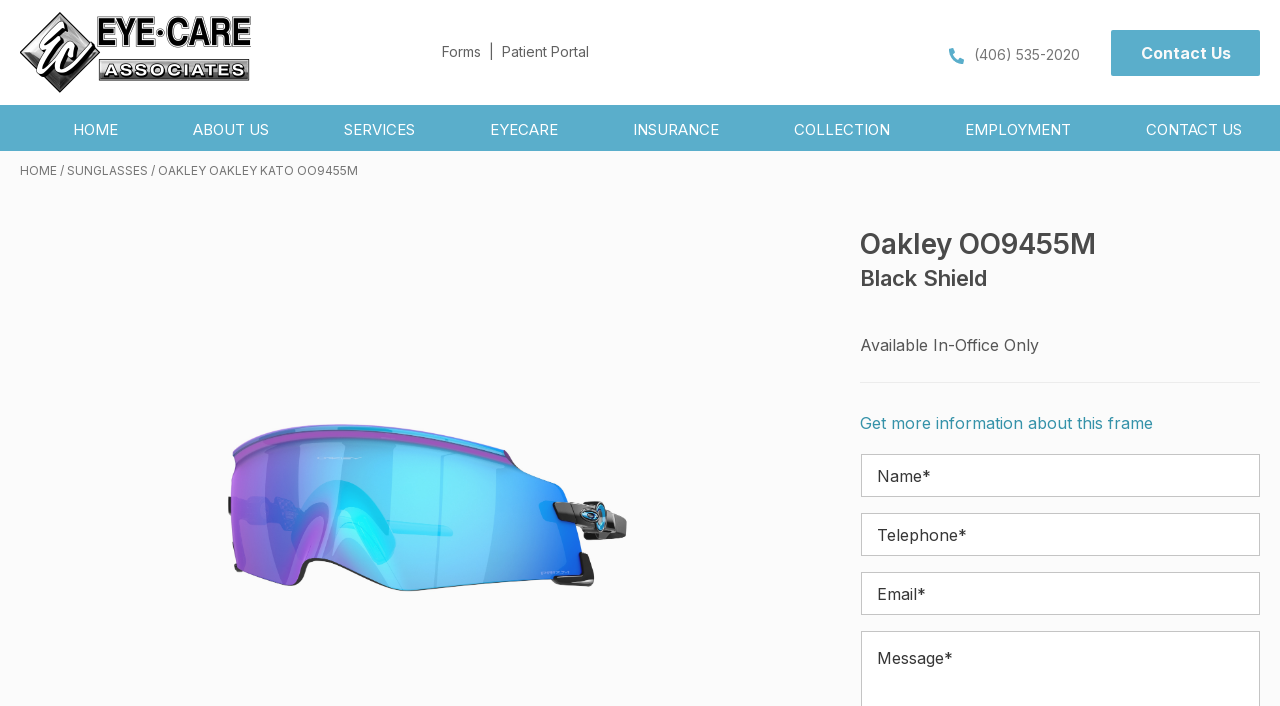

--- FILE ---
content_type: text/html; charset=UTF-8
request_url: https://eyecareaol.com/product/oakley-oakley-kato-oo9455m-polished-black-5/
body_size: 28681
content:
<!DOCTYPE html>
<html lang="en-US">
<head>
<meta charset="UTF-8" />
<script>
var gform;gform||(document.addEventListener("gform_main_scripts_loaded",function(){gform.scriptsLoaded=!0}),document.addEventListener("gform/theme/scripts_loaded",function(){gform.themeScriptsLoaded=!0}),window.addEventListener("DOMContentLoaded",function(){gform.domLoaded=!0}),gform={domLoaded:!1,scriptsLoaded:!1,themeScriptsLoaded:!1,isFormEditor:()=>"function"==typeof InitializeEditor,callIfLoaded:function(o){return!(!gform.domLoaded||!gform.scriptsLoaded||!gform.themeScriptsLoaded&&!gform.isFormEditor()||(gform.isFormEditor()&&console.warn("The use of gform.initializeOnLoaded() is deprecated in the form editor context and will be removed in Gravity Forms 3.1."),o(),0))},initializeOnLoaded:function(o){gform.callIfLoaded(o)||(document.addEventListener("gform_main_scripts_loaded",()=>{gform.scriptsLoaded=!0,gform.callIfLoaded(o)}),document.addEventListener("gform/theme/scripts_loaded",()=>{gform.themeScriptsLoaded=!0,gform.callIfLoaded(o)}),window.addEventListener("DOMContentLoaded",()=>{gform.domLoaded=!0,gform.callIfLoaded(o)}))},hooks:{action:{},filter:{}},addAction:function(o,r,e,t){gform.addHook("action",o,r,e,t)},addFilter:function(o,r,e,t){gform.addHook("filter",o,r,e,t)},doAction:function(o){gform.doHook("action",o,arguments)},applyFilters:function(o){return gform.doHook("filter",o,arguments)},removeAction:function(o,r){gform.removeHook("action",o,r)},removeFilter:function(o,r,e){gform.removeHook("filter",o,r,e)},addHook:function(o,r,e,t,n){null==gform.hooks[o][r]&&(gform.hooks[o][r]=[]);var d=gform.hooks[o][r];null==n&&(n=r+"_"+d.length),gform.hooks[o][r].push({tag:n,callable:e,priority:t=null==t?10:t})},doHook:function(r,o,e){var t;if(e=Array.prototype.slice.call(e,1),null!=gform.hooks[r][o]&&((o=gform.hooks[r][o]).sort(function(o,r){return o.priority-r.priority}),o.forEach(function(o){"function"!=typeof(t=o.callable)&&(t=window[t]),"action"==r?t.apply(null,e):e[0]=t.apply(null,e)})),"filter"==r)return e[0]},removeHook:function(o,r,t,n){var e;null!=gform.hooks[o][r]&&(e=(e=gform.hooks[o][r]).filter(function(o,r,e){return!!(null!=n&&n!=o.tag||null!=t&&t!=o.priority)}),gform.hooks[o][r]=e)}});
</script>

<meta name='viewport' content='width=device-width, initial-scale=1.0' />
<meta http-equiv='X-UA-Compatible' content='IE=edge' />
<link rel="profile" href="https://gmpg.org/xfn/11" />
<script type="text/javascript">
var templateUrl = 'https://eyecareaol.com/wp-content/themes/bb-theme-child';
</script>
<meta name='robots' content='index, follow, max-image-preview:large, max-snippet:-1, max-video-preview:-1' />

            <script data-no-defer="1" data-ezscrex="false" data-cfasync="false" data-pagespeed-no-defer data-cookieconsent="ignore">
                var ctPublicFunctions = {"_ajax_nonce":"843e011f93","_rest_nonce":"4fdde16b92","_ajax_url":"\/wp-admin\/admin-ajax.php","_rest_url":"https:\/\/eyecareaol.com\/wp-json\/","data__cookies_type":"none","data__ajax_type":"rest","data__bot_detector_enabled":"1","data__frontend_data_log_enabled":1,"cookiePrefix":"","wprocket_detected":false,"host_url":"eyecareaol.com","text__ee_click_to_select":"Click to select the whole data","text__ee_original_email":"The original one is","text__ee_got_it":"Got it","text__ee_blocked":"Blocked","text__ee_cannot_connect":"Cannot connect","text__ee_cannot_decode":"Can not decode email. Unknown reason","text__ee_email_decoder":"CleanTalk email decoder","text__ee_wait_for_decoding":"The magic is on the way, please wait for a few seconds!","text__ee_decoding_process":"Decoding the contact data, let us a few seconds to finish."}
            </script>
        
            <script data-no-defer="1" data-ezscrex="false" data-cfasync="false" data-pagespeed-no-defer data-cookieconsent="ignore">
                var ctPublic = {"_ajax_nonce":"843e011f93","settings__forms__check_internal":"0","settings__forms__check_external":"0","settings__forms__force_protection":0,"settings__forms__search_test":"1","settings__data__bot_detector_enabled":"1","settings__sfw__anti_crawler":0,"blog_home":"https:\/\/eyecareaol.com\/","pixel__setting":"3","pixel__enabled":false,"pixel__url":null,"data__email_check_before_post":"1","data__email_check_exist_post":0,"data__cookies_type":"none","data__key_is_ok":true,"data__visible_fields_required":true,"wl_brandname":"Anti-Spam by CleanTalk","wl_brandname_short":"CleanTalk","ct_checkjs_key":2052047154,"emailEncoderPassKey":"0d21c9ef5e8049ad0bb706ffae4b586b","bot_detector_forms_excluded":"W10=","advancedCacheExists":false,"varnishCacheExists":false,"wc_ajax_add_to_cart":true}
            </script>
        
	<!-- This site is optimized with the Yoast SEO plugin v25.2 - https://yoast.com/wordpress/plugins/seo/ -->
	<title>Oakley Oakley Kato OO9455M - Eyecare Associates</title>
	<link rel="canonical" href="https://eyecareaol.com/product/oakley-oakley-kato-oo9455m-polished-black-5/" />
	<meta property="og:locale" content="en_US" />
	<meta property="og:type" content="article" />
	<meta property="og:title" content="Oakley Oakley Kato OO9455M - Eyecare Associates" />
	<meta property="og:description" content="Here at Eye Care Associates we are delighted to showcase Oakley frames. Oakley eyewear is considered to be one of the biggest and most trusted sunglasses brands for outdoor sports. Not only are Oakley eyewear made with great sophistication and precision, they also highlight comfort and durability. This Oakley Kato OO9455M frame made from plastic&hellip;" />
	<meta property="og:url" content="https://eyecareaol.com/product/oakley-oakley-kato-oo9455m-polished-black-5/" />
	<meta property="og:site_name" content="Eyecare Associates" />
	<meta property="article:publisher" content="https://www.facebook.com/Eyecare-Associates-101453368375382" />
	<meta property="article:modified_time" content="2025-11-18T17:29:05+00:00" />
	<meta name="twitter:card" content="summary_large_image" />
	<meta name="twitter:image" content="https://atttpgdeen.cloudimg.io/cdn/n/n/http://ca.masterdb.co.uk//images/oakley/oakley_0oo9455m_945503_polished_black_ref.jpg" />
	<script type="application/ld+json" class="yoast-schema-graph">{"@context":"https://schema.org","@graph":[{"@type":"WebPage","@id":"https://eyecareaol.com/product/oakley-oakley-kato-oo9455m-polished-black-5/","url":"https://eyecareaol.com/product/oakley-oakley-kato-oo9455m-polished-black-5/","name":"Oakley Oakley Kato OO9455M - Eyecare Associates","isPartOf":{"@id":"https://eyecareaol.com/#website"},"primaryImageOfPage":{"@id":"https://eyecareaol.com/product/oakley-oakley-kato-oo9455m-polished-black-5/#primaryimage"},"image":{"@id":"https://eyecareaol.com/product/oakley-oakley-kato-oo9455m-polished-black-5/#primaryimage"},"thumbnailUrl":"https://atttpgdeen.cloudimg.io/cdn/n/n/http://ca.masterdb.co.uk//images/oakley/oakley_0oo9455m_945503_polished_black_ref.jpg","datePublished":"2025-11-18T17:28:15+00:00","dateModified":"2025-11-18T17:29:05+00:00","breadcrumb":{"@id":"https://eyecareaol.com/product/oakley-oakley-kato-oo9455m-polished-black-5/#breadcrumb"},"inLanguage":"en-US","potentialAction":[{"@type":"ReadAction","target":["https://eyecareaol.com/product/oakley-oakley-kato-oo9455m-polished-black-5/"]}]},{"@type":"ImageObject","inLanguage":"en-US","@id":"https://eyecareaol.com/product/oakley-oakley-kato-oo9455m-polished-black-5/#primaryimage","url":"https://atttpgdeen.cloudimg.io/cdn/n/n/http://ca.masterdb.co.uk//images/oakley/oakley_0oo9455m_945503_polished_black_ref.jpg","contentUrl":"https://atttpgdeen.cloudimg.io/cdn/n/n/http://ca.masterdb.co.uk//images/oakley/oakley_0oo9455m_945503_polished_black_ref.jpg"},{"@type":"BreadcrumbList","@id":"https://eyecareaol.com/product/oakley-oakley-kato-oo9455m-polished-black-5/#breadcrumb","itemListElement":[{"@type":"ListItem","position":1,"name":"Home","item":"https://eyecareaol.com/"},{"@type":"ListItem","position":2,"name":"Catalog","item":"https://eyecareaol.com/catalog/"},{"@type":"ListItem","position":3,"name":"Oakley Oakley Kato OO9455M"}]},{"@type":"WebSite","@id":"https://eyecareaol.com/#website","url":"https://eyecareaol.com/","name":"Eyecare Associates","description":"","publisher":{"@id":"https://eyecareaol.com/#organization"},"potentialAction":[{"@type":"SearchAction","target":{"@type":"EntryPoint","urlTemplate":"https://eyecareaol.com/?s={search_term_string}"},"query-input":{"@type":"PropertyValueSpecification","valueRequired":true,"valueName":"search_term_string"}}],"inLanguage":"en-US"},{"@type":"Organization","@id":"https://eyecareaol.com/#organization","name":"Eyecare Associates","url":"https://eyecareaol.com/","logo":{"@type":"ImageObject","inLanguage":"en-US","@id":"https://eyecareaol.com/#/schema/logo/image/","url":"https://eyecareaol.com/wp-content/uploads/2022/07/eyecare-logo.png","contentUrl":"https://eyecareaol.com/wp-content/uploads/2022/07/eyecare-logo.png","width":462,"height":162,"caption":"Eyecare Associates"},"image":{"@id":"https://eyecareaol.com/#/schema/logo/image/"},"sameAs":["https://www.facebook.com/Eyecare-Associates-101453368375382"]}]}</script>
	<!-- / Yoast SEO plugin. -->


<link rel='dns-prefetch' href='//moderate.cleantalk.org' />
<link rel='dns-prefetch' href='//fonts.googleapis.com' />
<link href='https://fonts.gstatic.com' crossorigin rel='preconnect' />
<link rel="alternate" type="application/rss+xml" title="Eyecare Associates &raquo; Feed" href="https://eyecareaol.com/feed/" />
<link rel="alternate" type="application/rss+xml" title="Eyecare Associates &raquo; Comments Feed" href="https://eyecareaol.com/comments/feed/" />
<link rel="alternate" title="oEmbed (JSON)" type="application/json+oembed" href="https://eyecareaol.com/wp-json/oembed/1.0/embed?url=https%3A%2F%2Feyecareaol.com%2Fproduct%2Foakley-oakley-kato-oo9455m-polished-black-5%2F" />
<link rel="alternate" title="oEmbed (XML)" type="text/xml+oembed" href="https://eyecareaol.com/wp-json/oembed/1.0/embed?url=https%3A%2F%2Feyecareaol.com%2Fproduct%2Foakley-oakley-kato-oo9455m-polished-black-5%2F&#038;format=xml" />
<link rel="preload" href="https://eyecareaol.com/wp-content/plugins/bb-plugin/fonts/fontawesome/5.15.4/webfonts/fa-solid-900.woff2" as="font" type="font/woff2" crossorigin="anonymous">
<link rel="preload" href="https://eyecareaol.com/wp-content/plugins/bb-plugin/fonts/fontawesome/5.15.4/webfonts/fa-brands-400.woff2" as="font" type="font/woff2" crossorigin="anonymous">
<link rel="preload" href="https://eyecareaol.com/wp-content/plugins/bb-plugin/fonts/fontawesome/5.15.4/webfonts/fa-regular-400.woff2" as="font" type="font/woff2" crossorigin="anonymous">
<style id='wp-img-auto-sizes-contain-inline-css'>
img:is([sizes=auto i],[sizes^="auto," i]){contain-intrinsic-size:3000px 1500px}
/*# sourceURL=wp-img-auto-sizes-contain-inline-css */
</style>
<style id='wp-emoji-styles-inline-css'>

	img.wp-smiley, img.emoji {
		display: inline !important;
		border: none !important;
		box-shadow: none !important;
		height: 1em !important;
		width: 1em !important;
		margin: 0 0.07em !important;
		vertical-align: -0.1em !important;
		background: none !important;
		padding: 0 !important;
	}
/*# sourceURL=wp-emoji-styles-inline-css */
</style>
<style id='wp-block-library-inline-css'>
:root{--wp-block-synced-color:#7a00df;--wp-block-synced-color--rgb:122,0,223;--wp-bound-block-color:var(--wp-block-synced-color);--wp-editor-canvas-background:#ddd;--wp-admin-theme-color:#007cba;--wp-admin-theme-color--rgb:0,124,186;--wp-admin-theme-color-darker-10:#006ba1;--wp-admin-theme-color-darker-10--rgb:0,107,160.5;--wp-admin-theme-color-darker-20:#005a87;--wp-admin-theme-color-darker-20--rgb:0,90,135;--wp-admin-border-width-focus:2px}@media (min-resolution:192dpi){:root{--wp-admin-border-width-focus:1.5px}}.wp-element-button{cursor:pointer}:root .has-very-light-gray-background-color{background-color:#eee}:root .has-very-dark-gray-background-color{background-color:#313131}:root .has-very-light-gray-color{color:#eee}:root .has-very-dark-gray-color{color:#313131}:root .has-vivid-green-cyan-to-vivid-cyan-blue-gradient-background{background:linear-gradient(135deg,#00d084,#0693e3)}:root .has-purple-crush-gradient-background{background:linear-gradient(135deg,#34e2e4,#4721fb 50%,#ab1dfe)}:root .has-hazy-dawn-gradient-background{background:linear-gradient(135deg,#faaca8,#dad0ec)}:root .has-subdued-olive-gradient-background{background:linear-gradient(135deg,#fafae1,#67a671)}:root .has-atomic-cream-gradient-background{background:linear-gradient(135deg,#fdd79a,#004a59)}:root .has-nightshade-gradient-background{background:linear-gradient(135deg,#330968,#31cdcf)}:root .has-midnight-gradient-background{background:linear-gradient(135deg,#020381,#2874fc)}:root{--wp--preset--font-size--normal:16px;--wp--preset--font-size--huge:42px}.has-regular-font-size{font-size:1em}.has-larger-font-size{font-size:2.625em}.has-normal-font-size{font-size:var(--wp--preset--font-size--normal)}.has-huge-font-size{font-size:var(--wp--preset--font-size--huge)}.has-text-align-center{text-align:center}.has-text-align-left{text-align:left}.has-text-align-right{text-align:right}.has-fit-text{white-space:nowrap!important}#end-resizable-editor-section{display:none}.aligncenter{clear:both}.items-justified-left{justify-content:flex-start}.items-justified-center{justify-content:center}.items-justified-right{justify-content:flex-end}.items-justified-space-between{justify-content:space-between}.screen-reader-text{border:0;clip-path:inset(50%);height:1px;margin:-1px;overflow:hidden;padding:0;position:absolute;width:1px;word-wrap:normal!important}.screen-reader-text:focus{background-color:#ddd;clip-path:none;color:#444;display:block;font-size:1em;height:auto;left:5px;line-height:normal;padding:15px 23px 14px;text-decoration:none;top:5px;width:auto;z-index:100000}html :where(.has-border-color){border-style:solid}html :where([style*=border-top-color]){border-top-style:solid}html :where([style*=border-right-color]){border-right-style:solid}html :where([style*=border-bottom-color]){border-bottom-style:solid}html :where([style*=border-left-color]){border-left-style:solid}html :where([style*=border-width]){border-style:solid}html :where([style*=border-top-width]){border-top-style:solid}html :where([style*=border-right-width]){border-right-style:solid}html :where([style*=border-bottom-width]){border-bottom-style:solid}html :where([style*=border-left-width]){border-left-style:solid}html :where(img[class*=wp-image-]){height:auto;max-width:100%}:where(figure){margin:0 0 1em}html :where(.is-position-sticky){--wp-admin--admin-bar--position-offset:var(--wp-admin--admin-bar--height,0px)}@media screen and (max-width:600px){html :where(.is-position-sticky){--wp-admin--admin-bar--position-offset:0px}}

/*# sourceURL=wp-block-library-inline-css */
</style><style id='global-styles-inline-css'>
:root{--wp--preset--aspect-ratio--square: 1;--wp--preset--aspect-ratio--4-3: 4/3;--wp--preset--aspect-ratio--3-4: 3/4;--wp--preset--aspect-ratio--3-2: 3/2;--wp--preset--aspect-ratio--2-3: 2/3;--wp--preset--aspect-ratio--16-9: 16/9;--wp--preset--aspect-ratio--9-16: 9/16;--wp--preset--color--black: #000000;--wp--preset--color--cyan-bluish-gray: #abb8c3;--wp--preset--color--white: #ffffff;--wp--preset--color--pale-pink: #f78da7;--wp--preset--color--vivid-red: #cf2e2e;--wp--preset--color--luminous-vivid-orange: #ff6900;--wp--preset--color--luminous-vivid-amber: #fcb900;--wp--preset--color--light-green-cyan: #7bdcb5;--wp--preset--color--vivid-green-cyan: #00d084;--wp--preset--color--pale-cyan-blue: #8ed1fc;--wp--preset--color--vivid-cyan-blue: #0693e3;--wp--preset--color--vivid-purple: #9b51e0;--wp--preset--color--fl-heading-text: #212121;--wp--preset--color--fl-body-bg: #f5f5f5;--wp--preset--color--fl-body-text: #757575;--wp--preset--color--fl-accent: #363636;--wp--preset--color--fl-accent-hover: #2b7bb9;--wp--preset--color--fl-topbar-bg: #ffffff;--wp--preset--color--fl-topbar-text: #000000;--wp--preset--color--fl-topbar-link: #428bca;--wp--preset--color--fl-topbar-hover: #428bca;--wp--preset--color--fl-header-bg: #ffffff;--wp--preset--color--fl-header-text: #000000;--wp--preset--color--fl-header-link: #428bca;--wp--preset--color--fl-header-hover: #428bca;--wp--preset--color--fl-nav-bg: #ffffff;--wp--preset--color--fl-nav-link: #428bca;--wp--preset--color--fl-nav-hover: #428bca;--wp--preset--color--fl-content-bg: #ffffff;--wp--preset--color--fl-footer-widgets-bg: #ffffff;--wp--preset--color--fl-footer-widgets-text: #000000;--wp--preset--color--fl-footer-widgets-link: #428bca;--wp--preset--color--fl-footer-widgets-hover: #428bca;--wp--preset--color--fl-footer-bg: #ffffff;--wp--preset--color--fl-footer-text: #000000;--wp--preset--color--fl-footer-link: #428bca;--wp--preset--color--fl-footer-hover: #428bca;--wp--preset--gradient--vivid-cyan-blue-to-vivid-purple: linear-gradient(135deg,rgb(6,147,227) 0%,rgb(155,81,224) 100%);--wp--preset--gradient--light-green-cyan-to-vivid-green-cyan: linear-gradient(135deg,rgb(122,220,180) 0%,rgb(0,208,130) 100%);--wp--preset--gradient--luminous-vivid-amber-to-luminous-vivid-orange: linear-gradient(135deg,rgb(252,185,0) 0%,rgb(255,105,0) 100%);--wp--preset--gradient--luminous-vivid-orange-to-vivid-red: linear-gradient(135deg,rgb(255,105,0) 0%,rgb(207,46,46) 100%);--wp--preset--gradient--very-light-gray-to-cyan-bluish-gray: linear-gradient(135deg,rgb(238,238,238) 0%,rgb(169,184,195) 100%);--wp--preset--gradient--cool-to-warm-spectrum: linear-gradient(135deg,rgb(74,234,220) 0%,rgb(151,120,209) 20%,rgb(207,42,186) 40%,rgb(238,44,130) 60%,rgb(251,105,98) 80%,rgb(254,248,76) 100%);--wp--preset--gradient--blush-light-purple: linear-gradient(135deg,rgb(255,206,236) 0%,rgb(152,150,240) 100%);--wp--preset--gradient--blush-bordeaux: linear-gradient(135deg,rgb(254,205,165) 0%,rgb(254,45,45) 50%,rgb(107,0,62) 100%);--wp--preset--gradient--luminous-dusk: linear-gradient(135deg,rgb(255,203,112) 0%,rgb(199,81,192) 50%,rgb(65,88,208) 100%);--wp--preset--gradient--pale-ocean: linear-gradient(135deg,rgb(255,245,203) 0%,rgb(182,227,212) 50%,rgb(51,167,181) 100%);--wp--preset--gradient--electric-grass: linear-gradient(135deg,rgb(202,248,128) 0%,rgb(113,206,126) 100%);--wp--preset--gradient--midnight: linear-gradient(135deg,rgb(2,3,129) 0%,rgb(40,116,252) 100%);--wp--preset--font-size--small: 13px;--wp--preset--font-size--medium: 20px;--wp--preset--font-size--large: 36px;--wp--preset--font-size--x-large: 42px;--wp--preset--spacing--20: 0.44rem;--wp--preset--spacing--30: 0.67rem;--wp--preset--spacing--40: 1rem;--wp--preset--spacing--50: 1.5rem;--wp--preset--spacing--60: 2.25rem;--wp--preset--spacing--70: 3.38rem;--wp--preset--spacing--80: 5.06rem;--wp--preset--shadow--natural: 6px 6px 9px rgba(0, 0, 0, 0.2);--wp--preset--shadow--deep: 12px 12px 50px rgba(0, 0, 0, 0.4);--wp--preset--shadow--sharp: 6px 6px 0px rgba(0, 0, 0, 0.2);--wp--preset--shadow--outlined: 6px 6px 0px -3px rgb(255, 255, 255), 6px 6px rgb(0, 0, 0);--wp--preset--shadow--crisp: 6px 6px 0px rgb(0, 0, 0);}:where(.is-layout-flex){gap: 0.5em;}:where(.is-layout-grid){gap: 0.5em;}body .is-layout-flex{display: flex;}.is-layout-flex{flex-wrap: wrap;align-items: center;}.is-layout-flex > :is(*, div){margin: 0;}body .is-layout-grid{display: grid;}.is-layout-grid > :is(*, div){margin: 0;}:where(.wp-block-columns.is-layout-flex){gap: 2em;}:where(.wp-block-columns.is-layout-grid){gap: 2em;}:where(.wp-block-post-template.is-layout-flex){gap: 1.25em;}:where(.wp-block-post-template.is-layout-grid){gap: 1.25em;}.has-black-color{color: var(--wp--preset--color--black) !important;}.has-cyan-bluish-gray-color{color: var(--wp--preset--color--cyan-bluish-gray) !important;}.has-white-color{color: var(--wp--preset--color--white) !important;}.has-pale-pink-color{color: var(--wp--preset--color--pale-pink) !important;}.has-vivid-red-color{color: var(--wp--preset--color--vivid-red) !important;}.has-luminous-vivid-orange-color{color: var(--wp--preset--color--luminous-vivid-orange) !important;}.has-luminous-vivid-amber-color{color: var(--wp--preset--color--luminous-vivid-amber) !important;}.has-light-green-cyan-color{color: var(--wp--preset--color--light-green-cyan) !important;}.has-vivid-green-cyan-color{color: var(--wp--preset--color--vivid-green-cyan) !important;}.has-pale-cyan-blue-color{color: var(--wp--preset--color--pale-cyan-blue) !important;}.has-vivid-cyan-blue-color{color: var(--wp--preset--color--vivid-cyan-blue) !important;}.has-vivid-purple-color{color: var(--wp--preset--color--vivid-purple) !important;}.has-black-background-color{background-color: var(--wp--preset--color--black) !important;}.has-cyan-bluish-gray-background-color{background-color: var(--wp--preset--color--cyan-bluish-gray) !important;}.has-white-background-color{background-color: var(--wp--preset--color--white) !important;}.has-pale-pink-background-color{background-color: var(--wp--preset--color--pale-pink) !important;}.has-vivid-red-background-color{background-color: var(--wp--preset--color--vivid-red) !important;}.has-luminous-vivid-orange-background-color{background-color: var(--wp--preset--color--luminous-vivid-orange) !important;}.has-luminous-vivid-amber-background-color{background-color: var(--wp--preset--color--luminous-vivid-amber) !important;}.has-light-green-cyan-background-color{background-color: var(--wp--preset--color--light-green-cyan) !important;}.has-vivid-green-cyan-background-color{background-color: var(--wp--preset--color--vivid-green-cyan) !important;}.has-pale-cyan-blue-background-color{background-color: var(--wp--preset--color--pale-cyan-blue) !important;}.has-vivid-cyan-blue-background-color{background-color: var(--wp--preset--color--vivid-cyan-blue) !important;}.has-vivid-purple-background-color{background-color: var(--wp--preset--color--vivid-purple) !important;}.has-black-border-color{border-color: var(--wp--preset--color--black) !important;}.has-cyan-bluish-gray-border-color{border-color: var(--wp--preset--color--cyan-bluish-gray) !important;}.has-white-border-color{border-color: var(--wp--preset--color--white) !important;}.has-pale-pink-border-color{border-color: var(--wp--preset--color--pale-pink) !important;}.has-vivid-red-border-color{border-color: var(--wp--preset--color--vivid-red) !important;}.has-luminous-vivid-orange-border-color{border-color: var(--wp--preset--color--luminous-vivid-orange) !important;}.has-luminous-vivid-amber-border-color{border-color: var(--wp--preset--color--luminous-vivid-amber) !important;}.has-light-green-cyan-border-color{border-color: var(--wp--preset--color--light-green-cyan) !important;}.has-vivid-green-cyan-border-color{border-color: var(--wp--preset--color--vivid-green-cyan) !important;}.has-pale-cyan-blue-border-color{border-color: var(--wp--preset--color--pale-cyan-blue) !important;}.has-vivid-cyan-blue-border-color{border-color: var(--wp--preset--color--vivid-cyan-blue) !important;}.has-vivid-purple-border-color{border-color: var(--wp--preset--color--vivid-purple) !important;}.has-vivid-cyan-blue-to-vivid-purple-gradient-background{background: var(--wp--preset--gradient--vivid-cyan-blue-to-vivid-purple) !important;}.has-light-green-cyan-to-vivid-green-cyan-gradient-background{background: var(--wp--preset--gradient--light-green-cyan-to-vivid-green-cyan) !important;}.has-luminous-vivid-amber-to-luminous-vivid-orange-gradient-background{background: var(--wp--preset--gradient--luminous-vivid-amber-to-luminous-vivid-orange) !important;}.has-luminous-vivid-orange-to-vivid-red-gradient-background{background: var(--wp--preset--gradient--luminous-vivid-orange-to-vivid-red) !important;}.has-very-light-gray-to-cyan-bluish-gray-gradient-background{background: var(--wp--preset--gradient--very-light-gray-to-cyan-bluish-gray) !important;}.has-cool-to-warm-spectrum-gradient-background{background: var(--wp--preset--gradient--cool-to-warm-spectrum) !important;}.has-blush-light-purple-gradient-background{background: var(--wp--preset--gradient--blush-light-purple) !important;}.has-blush-bordeaux-gradient-background{background: var(--wp--preset--gradient--blush-bordeaux) !important;}.has-luminous-dusk-gradient-background{background: var(--wp--preset--gradient--luminous-dusk) !important;}.has-pale-ocean-gradient-background{background: var(--wp--preset--gradient--pale-ocean) !important;}.has-electric-grass-gradient-background{background: var(--wp--preset--gradient--electric-grass) !important;}.has-midnight-gradient-background{background: var(--wp--preset--gradient--midnight) !important;}.has-small-font-size{font-size: var(--wp--preset--font-size--small) !important;}.has-medium-font-size{font-size: var(--wp--preset--font-size--medium) !important;}.has-large-font-size{font-size: var(--wp--preset--font-size--large) !important;}.has-x-large-font-size{font-size: var(--wp--preset--font-size--x-large) !important;}
/*# sourceURL=global-styles-inline-css */
</style>

<style id='classic-theme-styles-inline-css'>
/*! This file is auto-generated */
.wp-block-button__link{color:#fff;background-color:#32373c;border-radius:9999px;box-shadow:none;text-decoration:none;padding:calc(.667em + 2px) calc(1.333em + 2px);font-size:1.125em}.wp-block-file__button{background:#32373c;color:#fff;text-decoration:none}
/*# sourceURL=/wp-includes/css/classic-themes.min.css */
</style>
<link rel='stylesheet' id='cleantalk-public-css-css' href='https://eyecareaol.com/wp-content/plugins/cleantalk-spam-protect/css/cleantalk-public.min.css?ver=6.56_1748343545' media='all' />
<link rel='stylesheet' id='cleantalk-email-decoder-css-css' href='https://eyecareaol.com/wp-content/plugins/cleantalk-spam-protect/css/cleantalk-email-decoder.min.css?ver=6.56_1748343545' media='all' />
<link rel='stylesheet' id='standard-branch-css' href='https://eyecareaol.com/wp-content/plugins/opticommerce-custom-functions//assets/css/standard.css' media='all' />
<link rel='stylesheet' id='photoswipe-css' href='https://eyecareaol.com/wp-content/plugins/woocommerce/assets/css/photoswipe/photoswipe.min.css?ver=10.4.3' media='all' />
<link rel='stylesheet' id='photoswipe-default-skin-css' href='https://eyecareaol.com/wp-content/plugins/woocommerce/assets/css/photoswipe/default-skin/default-skin.min.css?ver=10.4.3' media='all' />
<link rel='stylesheet' id='woocommerce-layout-css' href='https://eyecareaol.com/wp-content/plugins/woocommerce/assets/css/woocommerce-layout.css?ver=10.4.3' media='all' />
<link rel='stylesheet' id='woocommerce-smallscreen-css' href='https://eyecareaol.com/wp-content/plugins/woocommerce/assets/css/woocommerce-smallscreen.css?ver=10.4.3' media='only screen and (max-width: 767px)' />
<link rel='stylesheet' id='woocommerce-general-css' href='https://eyecareaol.com/wp-content/plugins/woocommerce/assets/css/woocommerce.css?ver=10.4.3' media='all' />
<style id='woocommerce-inline-inline-css'>
.woocommerce form .form-row .required { visibility: visible; }
/*# sourceURL=woocommerce-inline-inline-css */
</style>
<link rel='stylesheet' id='font-awesome-5-css' href='https://eyecareaol.com/wp-content/plugins/bb-plugin/fonts/fontawesome/5.15.4/css/all.min.css?ver=2.9.4' media='all' />
<link rel='stylesheet' id='fl-builder-layout-bundle-72bba8412b61acedb9d04cebef888153-css' href='https://eyecareaol.com/wp-content/uploads/bb-plugin/cache/72bba8412b61acedb9d04cebef888153-layout-bundle.css?ver=2.9.4-1.5.0.3' media='all' />
<link rel='stylesheet' id='woo-variation-swatches-css' href='https://eyecareaol.com/wp-content/plugins/woo-variation-swatches/assets/css/frontend.min.css?ver=1742885502' media='all' />
<style id='woo-variation-swatches-inline-css'>
:root {
--wvs-tick:url("data:image/svg+xml;utf8,%3Csvg filter='drop-shadow(0px 0px 2px rgb(0 0 0 / .8))' xmlns='http://www.w3.org/2000/svg'  viewBox='0 0 30 30'%3E%3Cpath fill='none' stroke='%23ffffff' stroke-linecap='round' stroke-linejoin='round' stroke-width='4' d='M4 16L11 23 27 7'/%3E%3C/svg%3E");

--wvs-cross:url("data:image/svg+xml;utf8,%3Csvg filter='drop-shadow(0px 0px 5px rgb(255 255 255 / .6))' xmlns='http://www.w3.org/2000/svg' width='72px' height='72px' viewBox='0 0 24 24'%3E%3Cpath fill='none' stroke='%23ff0000' stroke-linecap='round' stroke-width='0.6' d='M5 5L19 19M19 5L5 19'/%3E%3C/svg%3E");
--wvs-single-product-item-width:30px;
--wvs-single-product-item-height:30px;
--wvs-single-product-item-font-size:16px}
/*# sourceURL=woo-variation-swatches-inline-css */
</style>
<style id='akismet-widget-style-inline-css'>

			.a-stats {
				--akismet-color-mid-green: #357b49;
				--akismet-color-white: #fff;
				--akismet-color-light-grey: #f6f7f7;

				max-width: 350px;
				width: auto;
			}

			.a-stats * {
				all: unset;
				box-sizing: border-box;
			}

			.a-stats strong {
				font-weight: 600;
			}

			.a-stats a.a-stats__link,
			.a-stats a.a-stats__link:visited,
			.a-stats a.a-stats__link:active {
				background: var(--akismet-color-mid-green);
				border: none;
				box-shadow: none;
				border-radius: 8px;
				color: var(--akismet-color-white);
				cursor: pointer;
				display: block;
				font-family: -apple-system, BlinkMacSystemFont, 'Segoe UI', 'Roboto', 'Oxygen-Sans', 'Ubuntu', 'Cantarell', 'Helvetica Neue', sans-serif;
				font-weight: 500;
				padding: 12px;
				text-align: center;
				text-decoration: none;
				transition: all 0.2s ease;
			}

			/* Extra specificity to deal with TwentyTwentyOne focus style */
			.widget .a-stats a.a-stats__link:focus {
				background: var(--akismet-color-mid-green);
				color: var(--akismet-color-white);
				text-decoration: none;
			}

			.a-stats a.a-stats__link:hover {
				filter: brightness(110%);
				box-shadow: 0 4px 12px rgba(0, 0, 0, 0.06), 0 0 2px rgba(0, 0, 0, 0.16);
			}

			.a-stats .count {
				color: var(--akismet-color-white);
				display: block;
				font-size: 1.5em;
				line-height: 1.4;
				padding: 0 13px;
				white-space: nowrap;
			}
		
/*# sourceURL=akismet-widget-style-inline-css */
</style>
<link rel='stylesheet' id='jquery-magnificpopup-css' href='https://eyecareaol.com/wp-content/plugins/bb-plugin/css/jquery.magnificpopup.min.css?ver=2.9.4' media='all' />
<link rel='stylesheet' id='base-css' href='https://eyecareaol.com/wp-content/themes/bb-theme/css/base.min.css?ver=1.7.18.1' media='all' />
<link rel='stylesheet' id='fl-automator-skin-css' href='https://eyecareaol.com/wp-content/uploads/bb-theme/skin-68359a4b67ca1.css?ver=1.7.18.1' media='all' />
<link rel='stylesheet' id='fl-child-theme-css' href='https://eyecareaol.com/wp-content/themes/bb-theme-child/style.css?ver=6.9' media='all' />
<link rel='stylesheet' id='pp-animate-css' href='https://eyecareaol.com/wp-content/plugins/bbpowerpack/assets/css/animate.min.css?ver=3.5.1' media='all' />
<link rel='stylesheet' id='fl-builder-google-fonts-58531c2756a8936d5221725e2ace6675-css' href='//fonts.googleapis.com/css?family=Inter%3A600%2C400%2C300%2C700%7CMontserrat%3A400%7CMulish%3A400%2C700%7COpen+Sans%3A700&#038;ver=6.9' media='all' />
<!--n2css--><!--n2js--><script src="https://eyecareaol.com/wp-content/plugins/cleantalk-spam-protect/js/apbct-public-bundle.min.js?ver=6.56_1748343545" id="apbct-public-bundle-js-js"></script>
<script src="https://moderate.cleantalk.org/ct-bot-detector-wrapper.js?ver=6.56" id="ct_bot_detector-js" defer data-wp-strategy="defer"></script>
<script src="https://eyecareaol.com/wp-includes/js/jquery/jquery.min.js?ver=3.7.1" id="jquery-core-js"></script>
<script src="https://eyecareaol.com/wp-includes/js/jquery/jquery-migrate.min.js?ver=3.4.1" id="jquery-migrate-js"></script>
<script src="https://eyecareaol.com/wp-content/plugins/woocommerce/assets/js/jquery-blockui/jquery.blockUI.min.js?ver=2.7.0-wc.10.4.3" id="wc-jquery-blockui-js" data-wp-strategy="defer"></script>
<script id="wc-add-to-cart-js-extra">
var wc_add_to_cart_params = {"ajax_url":"/wp-admin/admin-ajax.php","wc_ajax_url":"/?wc-ajax=%%endpoint%%","i18n_view_cart":"View cart","cart_url":"https://eyecareaol.com","is_cart":"","cart_redirect_after_add":"no"};
//# sourceURL=wc-add-to-cart-js-extra
</script>
<script src="https://eyecareaol.com/wp-content/plugins/woocommerce/assets/js/frontend/add-to-cart.min.js?ver=10.4.3" id="wc-add-to-cart-js" defer data-wp-strategy="defer"></script>
<script src="https://eyecareaol.com/wp-content/plugins/woocommerce/assets/js/zoom/jquery.zoom.min.js?ver=1.7.21-wc.10.4.3" id="wc-zoom-js" defer data-wp-strategy="defer"></script>
<script src="https://eyecareaol.com/wp-content/plugins/woocommerce/assets/js/flexslider/jquery.flexslider.min.js?ver=2.7.2-wc.10.4.3" id="wc-flexslider-js" defer data-wp-strategy="defer"></script>
<script src="https://eyecareaol.com/wp-content/plugins/woocommerce/assets/js/photoswipe/photoswipe.min.js?ver=4.1.1-wc.10.4.3" id="wc-photoswipe-js" defer data-wp-strategy="defer"></script>
<script src="https://eyecareaol.com/wp-content/plugins/woocommerce/assets/js/photoswipe/photoswipe-ui-default.min.js?ver=4.1.1-wc.10.4.3" id="wc-photoswipe-ui-default-js" defer data-wp-strategy="defer"></script>
<script id="wc-single-product-js-extra">
var wc_single_product_params = {"i18n_required_rating_text":"Please select a rating","i18n_rating_options":["1 of 5 stars","2 of 5 stars","3 of 5 stars","4 of 5 stars","5 of 5 stars"],"i18n_product_gallery_trigger_text":"View full-screen image gallery","review_rating_required":"yes","flexslider":{"rtl":false,"animation":"slide","smoothHeight":true,"directionNav":false,"controlNav":"thumbnails","slideshow":false,"animationSpeed":500,"animationLoop":false,"allowOneSlide":false},"zoom_enabled":"1","zoom_options":[],"photoswipe_enabled":"1","photoswipe_options":{"shareEl":false,"closeOnScroll":false,"history":false,"hideAnimationDuration":0,"showAnimationDuration":0},"flexslider_enabled":"1"};
//# sourceURL=wc-single-product-js-extra
</script>
<script src="https://eyecareaol.com/wp-content/plugins/woocommerce/assets/js/frontend/single-product.min.js?ver=10.4.3" id="wc-single-product-js" defer data-wp-strategy="defer"></script>
<script src="https://eyecareaol.com/wp-content/plugins/woocommerce/assets/js/js-cookie/js.cookie.min.js?ver=2.1.4-wc.10.4.3" id="wc-js-cookie-js" defer data-wp-strategy="defer"></script>
<script id="woocommerce-js-extra">
var woocommerce_params = {"ajax_url":"/wp-admin/admin-ajax.php","wc_ajax_url":"/?wc-ajax=%%endpoint%%","i18n_password_show":"Show password","i18n_password_hide":"Hide password"};
//# sourceURL=woocommerce-js-extra
</script>
<script src="https://eyecareaol.com/wp-content/plugins/woocommerce/assets/js/frontend/woocommerce.min.js?ver=10.4.3" id="woocommerce-js" defer data-wp-strategy="defer"></script>
<link rel="https://api.w.org/" href="https://eyecareaol.com/wp-json/" /><link rel="alternate" title="JSON" type="application/json" href="https://eyecareaol.com/wp-json/wp/v2/product/1206011" /><link rel="EditURI" type="application/rsd+xml" title="RSD" href="https://eyecareaol.com/xmlrpc.php?rsd" />
<link rel='shortlink' href='https://eyecareaol.com/?p=1206011' />
		<script>
			var bb_powerpack = {
				version: '2.40.1.6',
				getAjaxUrl: function() { return atob( 'aHR0cHM6Ly9leWVjYXJlYW9sLmNvbS93cC1hZG1pbi9hZG1pbi1hamF4LnBocA==' ); },
				callback: function() {},
				post_id: 1206011,
				search_term: '',
				current_page: 'https://eyecareaol.com/product/oakley-oakley-kato-oo9455m-polished-black-5/',
				conditionals: {
					is_front_page: false,
					is_home: false,
					is_archive: false,
					is_tax: false,
										is_author: false,
					current_author: false,
					is_search: false,
									}
			};
		</script>
			<noscript><style>.woocommerce-product-gallery{ opacity: 1 !important; }</style></noscript>
	<link rel="icon" href="https://eyecareaol.com/wp-content/uploads/2022/07/cropped-fv-icon-32x32.png" sizes="32x32" />
<link rel="icon" href="https://eyecareaol.com/wp-content/uploads/2022/07/cropped-fv-icon-192x192.png" sizes="192x192" />
<link rel="apple-touch-icon" href="https://eyecareaol.com/wp-content/uploads/2022/07/cropped-fv-icon-180x180.png" />
<meta name="msapplication-TileImage" content="https://eyecareaol.com/wp-content/uploads/2022/07/cropped-fv-icon-270x270.png" />
<!-- Google Tag Manager -->
<script>(function(w,d,s,l,i){w[l]=w[l]||[];w[l].push({'gtm.start':
new Date().getTime(),event:'gtm.js'});var f=d.getElementsByTagName(s)[0],
j=d.createElement(s),dl=l!='dataLayer'?'&l='+l:'';j.async=true;j.src=
'https://www.googletagmanager.com/gtm.js?id='+i+dl;f.parentNode.insertBefore(j,f);
})(window,document,'script','dataLayer','GTM-PPJ9VKW');</script>
<!-- End Google Tag Manager -->
</head>
<body class="wp-singular product-template-default single single-product postid-1206011 wp-theme-bb-theme wp-child-theme-bb-theme-child theme-bb-theme fl-builder-2-9-4 fl-themer-1-5-0-3 fl-theme-1-7-18-1 fl-no-js body-contact-us woocommerce woocommerce-page woocommerce-no-js fl-theme-builder-header fl-theme-builder-header-header fl-theme-builder-footer fl-theme-builder-footer-footer fl-theme-builder-singular fl-theme-builder-singular-product-detail-glasses woo-variation-swatches wvs-behavior-blur wvs-theme-bb-theme-child wvs-show-label wvs-tooltip fl-framework-base fl-preset-default fl-full-width fl-search-active woo-4 woo-products-per-page-16" itemscope="itemscope" itemtype="https://schema.org/WebPage">
<!-- Google Tag Manager (noscript) -->
<noscript><iframe src="https://www.googletagmanager.com/ns.html?id=GTM-PPJ9VKW"
height="0" width="0" style="display:none;visibility:hidden"></iframe></noscript>
<!-- End Google Tag Manager (noscript) --><a aria-label="Skip to content" class="fl-screen-reader-text" href="#fl-main-content">Skip to content</a><div class="fl-page">
	<header class="fl-builder-content fl-builder-content-28 fl-builder-global-templates-locked" data-post-id="28" data-type="header" data-sticky="0" data-sticky-on="" data-sticky-breakpoint="medium" data-shrink="0" data-overlay="0" data-overlay-bg="transparent" data-shrink-image-height="50px" role="banner" itemscope="itemscope" itemtype="http://schema.org/WPHeader"><div class="fl-row fl-row-full-width fl-row-bg-color fl-node-35oztr9cbwyq fl-row-default-height fl-row-align-center fl-visible-desktop fl-visible-large fl-visible-medium" data-node="35oztr9cbwyq">
	<div class="fl-row-content-wrap">
						<div class="fl-row-content fl-row-fixed-width fl-node-content">
		
<div class="fl-col-group fl-node-gto9f7lu80nz fl-col-group-equal-height fl-col-group-align-top" data-node="gto9f7lu80nz">
			<div class="fl-col fl-node-iykledn6t7wv fl-col-bg-color fl-col-small" data-node="iykledn6t7wv">
	<div class="fl-col-content fl-node-content"><div class="fl-module fl-module-pp-image fl-node-g830wiofrczd" data-node="g830wiofrczd">
	<div class="fl-module-content fl-node-content">
		<div class="pp-photo-container">
	<div class="pp-photo pp-photo-align-left pp-photo-align-responsive-left" itemscope itemtype="http://schema.org/ImageObject">
		<div class="pp-photo-content">
			<div class="pp-photo-content-inner">
								<a href="https://eyecareaol.com" target="_self" itemprop="url">
									<img loading="lazy" decoding="async" class="pp-photo-img wp-image-827330 size-full" src="https://eyecareaol.com/wp-content/uploads/2022/07/eyecare-logo.png" alt="eyecare-logo" itemprop="image" height="162" width="462" srcset="https://eyecareaol.com/wp-content/uploads/2022/07/eyecare-logo.png 462w, https://eyecareaol.com/wp-content/uploads/2022/07/eyecare-logo-300x105.png 300w" sizes="auto, (max-width: 462px) 100vw, 462px"  />
					<div class="pp-overlay-bg"></div>
													</a>
							</div>
					</div>
	</div>
</div>
	</div>
</div>
</div>
</div>
			<div class="fl-col fl-node-ds56cayuezkb fl-col-bg-color fl-col-has-cols" data-node="ds56cayuezkb">
	<div class="fl-col-content fl-node-content">
<div class="fl-col-group fl-node-vehuq5jiwd69 fl-col-group-nested fl-col-group-equal-height fl-col-group-align-top" data-node="vehuq5jiwd69">
			<div class="fl-col fl-node-dtskvylg7w3z fl-col-bg-color" data-node="dtskvylg7w3z">
	<div class="fl-col-content fl-node-content"><div class="fl-module fl-module-rich-text fl-node-i71ltco6k94x" data-node="i71ltco6k94x">
	<div class="fl-module-content fl-node-content">
		<div class="fl-rich-text">
	<p><a href="/forms/">Forms</a>  |  <a href="http://www.mysecurehealthdata.com/" target="_blank">Patient Portal</a></p>
</div>
	</div>
</div>
</div>
</div>
			<div class="fl-col fl-node-ec9fqgvoitr7 fl-col-bg-color fl-col-small" data-node="ec9fqgvoitr7">
	<div class="fl-col-content fl-node-content"><div class="fl-module fl-module-rich-text fl-node-j58pkniuxrma header-phn" data-node="j58pkniuxrma">
	<div class="fl-module-content fl-node-content">
		<div class="fl-rich-text">
	<p><a href="tel:(406) 535-2020"><img decoding="async" src="/wp-content/uploads/2022/07/phone-icon.png" />(406) 535-2020</a></p>
</div>
	</div>
</div>
</div>
</div>
			<div class="fl-col fl-node-d0yespwfckbz fl-col-bg-color fl-col-small" data-node="d0yespwfckbz">
	<div class="fl-col-content fl-node-content"><div class="fl-module fl-module-pp-smart-button fl-node-gq6jmasctl7e apnt-btn" data-node="gq6jmasctl7e">
	<div class="fl-module-content fl-node-content">
		<div class="pp-button-wrap pp-button-width-custom">
	<a href="/contact-us/" target="_self" class="pp-button" role="button" aria-label="Contact Us">
						<span class="pp-button-text">Contact Us</span>
					</a>
</div>
	</div>
</div>
</div>
</div>
	</div>
</div>
</div>
	</div>
		</div>
	</div>
</div>
<div class="fl-row fl-row-full-width fl-row-bg-color fl-node-94t163ecwhrs fl-row-default-height fl-row-align-center fl-visible-desktop fl-visible-large fl-visible-medium" data-node="94t163ecwhrs">
	<div class="fl-row-content-wrap">
						<div class="fl-row-content fl-row-fixed-width fl-node-content">
		
<div class="fl-col-group fl-node-k6r2wjm4bhqa" data-node="k6r2wjm4bhqa">
			<div class="fl-col fl-node-prg4cn9bkuhd fl-col-bg-color" data-node="prg4cn9bkuhd">
	<div class="fl-col-content fl-node-content"><div class="fl-module fl-module-pp-advanced-menu fl-node-bovek7zfa1ys menu-bar" data-node="bovek7zfa1ys">
	<div class="fl-module-content fl-node-content">
					<div class="pp-advanced-menu-mobile">
			<button class="pp-advanced-menu-mobile-toggle hamburger" tabindex="0" aria-label="Menu" aria-expanded="false">
				<div class="pp-hamburger"><div class="pp-hamburger-box"><div class="pp-hamburger-inner"></div></div></div>			</button>
			</div>
			<div class="pp-advanced-menu pp-advanced-menu-accordion-collapse pp-menu-default pp-menu-align-center pp-menu-position-below">
   	   	<div class="pp-clear"></div>
	<nav class="pp-menu-nav" aria-label="Menu" itemscope="itemscope" itemtype="https://schema.org/SiteNavigationElement">
		<ul id="menu-main-menu" class="menu pp-advanced-menu-horizontal pp-toggle-arrows"><li id="menu-item-827372" class="menu-item menu-item-type-post_type menu-item-object-page menu-item-home"><a href="https://eyecareaol.com/"><span class="menu-item-text">Home</span></a></li><li id="menu-item-1009803" class="menu-item menu-item-type-post_type menu-item-object-page"><a href="https://eyecareaol.com/about-us/"><span class="menu-item-text">About Us</span></a></li><li id="menu-item-827370" class="menu-item menu-item-type-post_type menu-item-object-page menu-item-has-children pp-has-submenu"><div class="pp-has-submenu-container"><a href="https://eyecareaol.com/services/"><span class="menu-item-text">Services<span class="pp-menu-toggle" tabindex="0" aria-expanded="false" aria-label="Services: submenu" role="button"></span></span></a></div><ul class="sub-menu">	<li id="menu-item-1009804" class="menu-item menu-item-type-post_type menu-item-object-page"><a href="https://eyecareaol.com/services/eye-examination/"><span class="menu-item-text">Eye Examination</span></a></li>	<li id="menu-item-1009806" class="menu-item menu-item-type-post_type menu-item-object-page"><a href="https://eyecareaol.com/services/myopia-management/"><span class="menu-item-text">Myopia Management</span></a></li>	<li id="menu-item-1009807" class="menu-item menu-item-type-post_type menu-item-object-page"><a href="https://eyecareaol.com/services/pediatric-vision-care/"><span class="menu-item-text">Pediatric Vision Care</span></a></li>	<li id="menu-item-1009808" class="menu-item menu-item-type-post_type menu-item-object-page"><a href="https://eyecareaol.com/services/surgical-co-management/"><span class="menu-item-text">Surgical Co-Management</span></a></li>	<li id="menu-item-1009809" class="menu-item menu-item-type-post_type menu-item-object-page"><a href="https://eyecareaol.com/services/fittings-and-repair/"><span class="menu-item-text">Fittings and Repair</span></a></li></ul></li><li id="menu-item-827369" class="menu-item menu-item-type-post_type menu-item-object-page menu-item-has-children pp-has-submenu"><div class="pp-has-submenu-container"><a href="https://eyecareaol.com/eyecare/"><span class="menu-item-text">Eyecare<span class="pp-menu-toggle" tabindex="0" aria-expanded="false" aria-label="Eyecare: submenu" role="button"></span></span></a></div><ul class="sub-menu">	<li id="menu-item-1031322" class="menu-item menu-item-type-post_type menu-item-object-page"><a href="https://eyecareaol.com/eyecare/presbyopia/"><span class="menu-item-text">Presbyopia</span></a></li>	<li id="menu-item-1031323" class="menu-item menu-item-type-post_type menu-item-object-page"><a href="https://eyecareaol.com/eyecare/flashes-and-floaters/"><span class="menu-item-text">Flashes and Floaters</span></a></li>	<li id="menu-item-1031324" class="menu-item menu-item-type-post_type menu-item-object-page"><a href="https://eyecareaol.com/eyecare/cataracts/"><span class="menu-item-text">Cataracts</span></a></li>	<li id="menu-item-1031325" class="menu-item menu-item-type-post_type menu-item-object-page"><a href="https://eyecareaol.com/eyecare/diabetes/"><span class="menu-item-text">Diabetes</span></a></li>	<li id="menu-item-1031326" class="menu-item menu-item-type-post_type menu-item-object-page"><a href="https://eyecareaol.com/eyecare/macular-degeneration/"><span class="menu-item-text">Macular Degeneration</span></a></li>	<li id="menu-item-1031327" class="menu-item menu-item-type-post_type menu-item-object-page"><a href="https://eyecareaol.com/eyecare/contact-lenses-examination/"><span class="menu-item-text">Contact Lenses Examination</span></a></li>	<li id="menu-item-1031328" class="menu-item menu-item-type-post_type menu-item-object-page"><a href="https://eyecareaol.com/eyecare/glaucoma/"><span class="menu-item-text">Glaucoma</span></a></li>	<li id="menu-item-1031329" class="menu-item menu-item-type-post_type menu-item-object-page"><a href="https://eyecareaol.com/eyecare/ocular-disease/"><span class="menu-item-text">Ocular Disease</span></a></li>	<li id="menu-item-1031330" class="menu-item menu-item-type-post_type menu-item-object-page"><a href="https://eyecareaol.com/eyecare/dry-eye/"><span class="menu-item-text">Dry Eye</span></a></li>	<li id="menu-item-1031331" class="menu-item menu-item-type-post_type menu-item-object-page"><a href="https://eyecareaol.com/eyecare/computer-vision-syndrome/"><span class="menu-item-text">Computer Vision Syndrome</span></a></li></ul></li><li id="menu-item-827368" class="menu-item menu-item-type-post_type menu-item-object-page menu-item-has-children pp-has-submenu"><div class="pp-has-submenu-container"><a href="https://eyecareaol.com/insurance/"><span class="menu-item-text">Insurance<span class="pp-menu-toggle" tabindex="0" aria-expanded="false" aria-label="Insurance: submenu" role="button"></span></span></a></div><ul class="sub-menu">	<li id="menu-item-1031332" class="menu-item menu-item-type-post_type menu-item-object-page"><a href="https://eyecareaol.com/eyecare-savings-plan/"><span class="menu-item-text">Eyecare Savings Plan</span></a></li></ul></li><li id="menu-item-1009810" class="menu-item menu-item-type-custom menu-item-object-custom menu-item-has-children pp-has-submenu"><div class="pp-has-submenu-container"><a href="/catalog/"><span class="menu-item-text">Collection<span class="pp-menu-toggle" tabindex="0" aria-expanded="false" aria-label="Collection: submenu" role="button"></span></span></a></div><ul class="sub-menu">	<li id="menu-item-1009656" class="menu-item menu-item-type-custom menu-item-object-custom"><a href="/product-category/eyeglasses/"><span class="menu-item-text">View Eyeglasses</span></a></li>	<li id="menu-item-1009657" class="menu-item menu-item-type-custom menu-item-object-custom"><a href="/product-category/sunglasses/"><span class="menu-item-text">View Sunglasses</span></a></li></ul></li><li id="menu-item-1049613" class="menu-item menu-item-type-post_type menu-item-object-page"><a href="https://eyecareaol.com/employment/"><span class="menu-item-text">Employment</span></a></li><li id="menu-item-827365" class="menu-item menu-item-type-post_type menu-item-object-page"><a href="https://eyecareaol.com/contact-us/"><span class="menu-item-text">Contact Us</span></a></li></ul>	</nav>
</div>
<script type="text/html" id="pp-menu-bovek7zfa1ys"><div class="pp-advanced-menu pp-advanced-menu-accordion-collapse off-canvas pp-menu-position-below">
	<div class="pp-clear"></div>
	<nav class="pp-menu-nav pp-off-canvas-menu pp-menu-left" aria-label="Menu" itemscope="itemscope" itemtype="https://schema.org/SiteNavigationElement">
		<a href="javascript:void(0)" class="pp-menu-close-btn" aria-label="Close the menu" role="button">×</a>
		<ul id="menu-main-menu-1" class="menu pp-advanced-menu-horizontal pp-toggle-arrows"><li id="menu-item-827372" class="menu-item menu-item-type-post_type menu-item-object-page menu-item-home"><a href="https://eyecareaol.com/"><span class="menu-item-text">Home</span></a></li><li id="menu-item-1009803" class="menu-item menu-item-type-post_type menu-item-object-page"><a href="https://eyecareaol.com/about-us/"><span class="menu-item-text">About Us</span></a></li><li id="menu-item-827370" class="menu-item menu-item-type-post_type menu-item-object-page menu-item-has-children pp-has-submenu"><div class="pp-has-submenu-container"><a href="https://eyecareaol.com/services/"><span class="menu-item-text">Services<span class="pp-menu-toggle" tabindex="0" aria-expanded="false" aria-label="Services: submenu" role="button"></span></span></a></div><ul class="sub-menu">	<li id="menu-item-1009804" class="menu-item menu-item-type-post_type menu-item-object-page"><a href="https://eyecareaol.com/services/eye-examination/"><span class="menu-item-text">Eye Examination</span></a></li>	<li id="menu-item-1009806" class="menu-item menu-item-type-post_type menu-item-object-page"><a href="https://eyecareaol.com/services/myopia-management/"><span class="menu-item-text">Myopia Management</span></a></li>	<li id="menu-item-1009807" class="menu-item menu-item-type-post_type menu-item-object-page"><a href="https://eyecareaol.com/services/pediatric-vision-care/"><span class="menu-item-text">Pediatric Vision Care</span></a></li>	<li id="menu-item-1009808" class="menu-item menu-item-type-post_type menu-item-object-page"><a href="https://eyecareaol.com/services/surgical-co-management/"><span class="menu-item-text">Surgical Co-Management</span></a></li>	<li id="menu-item-1009809" class="menu-item menu-item-type-post_type menu-item-object-page"><a href="https://eyecareaol.com/services/fittings-and-repair/"><span class="menu-item-text">Fittings and Repair</span></a></li></ul></li><li id="menu-item-827369" class="menu-item menu-item-type-post_type menu-item-object-page menu-item-has-children pp-has-submenu"><div class="pp-has-submenu-container"><a href="https://eyecareaol.com/eyecare/"><span class="menu-item-text">Eyecare<span class="pp-menu-toggle" tabindex="0" aria-expanded="false" aria-label="Eyecare: submenu" role="button"></span></span></a></div><ul class="sub-menu">	<li id="menu-item-1031322" class="menu-item menu-item-type-post_type menu-item-object-page"><a href="https://eyecareaol.com/eyecare/presbyopia/"><span class="menu-item-text">Presbyopia</span></a></li>	<li id="menu-item-1031323" class="menu-item menu-item-type-post_type menu-item-object-page"><a href="https://eyecareaol.com/eyecare/flashes-and-floaters/"><span class="menu-item-text">Flashes and Floaters</span></a></li>	<li id="menu-item-1031324" class="menu-item menu-item-type-post_type menu-item-object-page"><a href="https://eyecareaol.com/eyecare/cataracts/"><span class="menu-item-text">Cataracts</span></a></li>	<li id="menu-item-1031325" class="menu-item menu-item-type-post_type menu-item-object-page"><a href="https://eyecareaol.com/eyecare/diabetes/"><span class="menu-item-text">Diabetes</span></a></li>	<li id="menu-item-1031326" class="menu-item menu-item-type-post_type menu-item-object-page"><a href="https://eyecareaol.com/eyecare/macular-degeneration/"><span class="menu-item-text">Macular Degeneration</span></a></li>	<li id="menu-item-1031327" class="menu-item menu-item-type-post_type menu-item-object-page"><a href="https://eyecareaol.com/eyecare/contact-lenses-examination/"><span class="menu-item-text">Contact Lenses Examination</span></a></li>	<li id="menu-item-1031328" class="menu-item menu-item-type-post_type menu-item-object-page"><a href="https://eyecareaol.com/eyecare/glaucoma/"><span class="menu-item-text">Glaucoma</span></a></li>	<li id="menu-item-1031329" class="menu-item menu-item-type-post_type menu-item-object-page"><a href="https://eyecareaol.com/eyecare/ocular-disease/"><span class="menu-item-text">Ocular Disease</span></a></li>	<li id="menu-item-1031330" class="menu-item menu-item-type-post_type menu-item-object-page"><a href="https://eyecareaol.com/eyecare/dry-eye/"><span class="menu-item-text">Dry Eye</span></a></li>	<li id="menu-item-1031331" class="menu-item menu-item-type-post_type menu-item-object-page"><a href="https://eyecareaol.com/eyecare/computer-vision-syndrome/"><span class="menu-item-text">Computer Vision Syndrome</span></a></li></ul></li><li id="menu-item-827368" class="menu-item menu-item-type-post_type menu-item-object-page menu-item-has-children pp-has-submenu"><div class="pp-has-submenu-container"><a href="https://eyecareaol.com/insurance/"><span class="menu-item-text">Insurance<span class="pp-menu-toggle" tabindex="0" aria-expanded="false" aria-label="Insurance: submenu" role="button"></span></span></a></div><ul class="sub-menu">	<li id="menu-item-1031332" class="menu-item menu-item-type-post_type menu-item-object-page"><a href="https://eyecareaol.com/eyecare-savings-plan/"><span class="menu-item-text">Eyecare Savings Plan</span></a></li></ul></li><li id="menu-item-1009810" class="menu-item menu-item-type-custom menu-item-object-custom menu-item-has-children pp-has-submenu"><div class="pp-has-submenu-container"><a href="/catalog/"><span class="menu-item-text">Collection<span class="pp-menu-toggle" tabindex="0" aria-expanded="false" aria-label="Collection: submenu" role="button"></span></span></a></div><ul class="sub-menu">	<li id="menu-item-1009656" class="menu-item menu-item-type-custom menu-item-object-custom"><a href="/product-category/eyeglasses/"><span class="menu-item-text">View Eyeglasses</span></a></li>	<li id="menu-item-1009657" class="menu-item menu-item-type-custom menu-item-object-custom"><a href="/product-category/sunglasses/"><span class="menu-item-text">View Sunglasses</span></a></li></ul></li><li id="menu-item-1049613" class="menu-item menu-item-type-post_type menu-item-object-page"><a href="https://eyecareaol.com/employment/"><span class="menu-item-text">Employment</span></a></li><li id="menu-item-827365" class="menu-item menu-item-type-post_type menu-item-object-page"><a href="https://eyecareaol.com/contact-us/"><span class="menu-item-text">Contact Us</span></a></li></ul>	</nav>
</div>
</script>	</div>
</div>
</div>
</div>
	</div>
		</div>
	</div>
</div>
<div class="fl-row fl-row-fixed-width fl-row-bg-none fl-node-m7ocxla3y2t0 fl-row-default-height fl-row-align-center fl-visible-mobile" data-node="m7ocxla3y2t0">
	<div class="fl-row-content-wrap">
						<div class="fl-row-content fl-row-fixed-width fl-node-content">
		
<div class="fl-col-group fl-node-onb16dx3z7hl" data-node="onb16dx3z7hl">
			<div class="fl-col fl-node-bqn5zdxf0hp2 fl-col-bg-color" data-node="bqn5zdxf0hp2">
	<div class="fl-col-content fl-node-content"><div class="fl-module fl-module-rich-text fl-node-7cz3u80o5eqn header-form" data-node="7cz3u80o5eqn">
	<div class="fl-module-content fl-node-content">
		<div class="fl-rich-text">
	<p style="margin-bottom: 0px;"><a href="/forms/">Forms</a> | <a href="http://www.mysecurehealthdata.com/" target="_blank">Patient Portal</a></p>
</div>
	</div>
</div>
</div>
</div>
	</div>

<div class="fl-col-group fl-node-5rulb4vjp7xs fl-col-group-equal-height fl-col-group-align-center fl-col-group-custom-width" data-node="5rulb4vjp7xs">
			<div class="fl-col fl-node-iyx28dg5a9wr fl-col-bg-color fl-col-small fl-col-small-custom-width" data-node="iyx28dg5a9wr">
	<div class="fl-col-content fl-node-content"><div class="fl-module fl-module-pp-advanced-menu fl-node-ukvaosrfh79z menu-bar" data-node="ukvaosrfh79z">
	<div class="fl-module-content fl-node-content">
					<div class="pp-advanced-menu-mobile">
			<button class="pp-advanced-menu-mobile-toggle hamburger" tabindex="0" aria-label="Menu" aria-expanded="false">
				<div class="pp-hamburger"><div class="pp-hamburger-box"><div class="pp-hamburger-inner"></div></div></div>			</button>
			</div>
			<div id="pp-menu-ukvaosrfh79z"><div class="pp-advanced-menu pp-advanced-menu-accordion-collapse off-canvas pp-menu-position-below">
	<div class="pp-clear"></div>
	<nav class="pp-menu-nav pp-off-canvas-menu pp-menu-left" aria-label="Menu" itemscope="itemscope" itemtype="https://schema.org/SiteNavigationElement">
		<a href="javascript:void(0)" class="pp-menu-close-btn" aria-label="Close the menu" role="button">×</a>
		<ul id="menu-main-menu-2" class="menu pp-advanced-menu-horizontal pp-toggle-arrows"><li id="menu-item-827372" class="menu-item menu-item-type-post_type menu-item-object-page menu-item-home"><a href="https://eyecareaol.com/"><span class="menu-item-text">Home</span></a></li><li id="menu-item-1009803" class="menu-item menu-item-type-post_type menu-item-object-page"><a href="https://eyecareaol.com/about-us/"><span class="menu-item-text">About Us</span></a></li><li id="menu-item-827370" class="menu-item menu-item-type-post_type menu-item-object-page menu-item-has-children pp-has-submenu"><div class="pp-has-submenu-container"><a href="https://eyecareaol.com/services/"><span class="menu-item-text">Services<span class="pp-menu-toggle" tabindex="0" aria-expanded="false" aria-label="Services: submenu" role="button"></span></span></a></div><ul class="sub-menu">	<li id="menu-item-1009804" class="menu-item menu-item-type-post_type menu-item-object-page"><a href="https://eyecareaol.com/services/eye-examination/"><span class="menu-item-text">Eye Examination</span></a></li>	<li id="menu-item-1009806" class="menu-item menu-item-type-post_type menu-item-object-page"><a href="https://eyecareaol.com/services/myopia-management/"><span class="menu-item-text">Myopia Management</span></a></li>	<li id="menu-item-1009807" class="menu-item menu-item-type-post_type menu-item-object-page"><a href="https://eyecareaol.com/services/pediatric-vision-care/"><span class="menu-item-text">Pediatric Vision Care</span></a></li>	<li id="menu-item-1009808" class="menu-item menu-item-type-post_type menu-item-object-page"><a href="https://eyecareaol.com/services/surgical-co-management/"><span class="menu-item-text">Surgical Co-Management</span></a></li>	<li id="menu-item-1009809" class="menu-item menu-item-type-post_type menu-item-object-page"><a href="https://eyecareaol.com/services/fittings-and-repair/"><span class="menu-item-text">Fittings and Repair</span></a></li></ul></li><li id="menu-item-827369" class="menu-item menu-item-type-post_type menu-item-object-page menu-item-has-children pp-has-submenu"><div class="pp-has-submenu-container"><a href="https://eyecareaol.com/eyecare/"><span class="menu-item-text">Eyecare<span class="pp-menu-toggle" tabindex="0" aria-expanded="false" aria-label="Eyecare: submenu" role="button"></span></span></a></div><ul class="sub-menu">	<li id="menu-item-1031322" class="menu-item menu-item-type-post_type menu-item-object-page"><a href="https://eyecareaol.com/eyecare/presbyopia/"><span class="menu-item-text">Presbyopia</span></a></li>	<li id="menu-item-1031323" class="menu-item menu-item-type-post_type menu-item-object-page"><a href="https://eyecareaol.com/eyecare/flashes-and-floaters/"><span class="menu-item-text">Flashes and Floaters</span></a></li>	<li id="menu-item-1031324" class="menu-item menu-item-type-post_type menu-item-object-page"><a href="https://eyecareaol.com/eyecare/cataracts/"><span class="menu-item-text">Cataracts</span></a></li>	<li id="menu-item-1031325" class="menu-item menu-item-type-post_type menu-item-object-page"><a href="https://eyecareaol.com/eyecare/diabetes/"><span class="menu-item-text">Diabetes</span></a></li>	<li id="menu-item-1031326" class="menu-item menu-item-type-post_type menu-item-object-page"><a href="https://eyecareaol.com/eyecare/macular-degeneration/"><span class="menu-item-text">Macular Degeneration</span></a></li>	<li id="menu-item-1031327" class="menu-item menu-item-type-post_type menu-item-object-page"><a href="https://eyecareaol.com/eyecare/contact-lenses-examination/"><span class="menu-item-text">Contact Lenses Examination</span></a></li>	<li id="menu-item-1031328" class="menu-item menu-item-type-post_type menu-item-object-page"><a href="https://eyecareaol.com/eyecare/glaucoma/"><span class="menu-item-text">Glaucoma</span></a></li>	<li id="menu-item-1031329" class="menu-item menu-item-type-post_type menu-item-object-page"><a href="https://eyecareaol.com/eyecare/ocular-disease/"><span class="menu-item-text">Ocular Disease</span></a></li>	<li id="menu-item-1031330" class="menu-item menu-item-type-post_type menu-item-object-page"><a href="https://eyecareaol.com/eyecare/dry-eye/"><span class="menu-item-text">Dry Eye</span></a></li>	<li id="menu-item-1031331" class="menu-item menu-item-type-post_type menu-item-object-page"><a href="https://eyecareaol.com/eyecare/computer-vision-syndrome/"><span class="menu-item-text">Computer Vision Syndrome</span></a></li></ul></li><li id="menu-item-827368" class="menu-item menu-item-type-post_type menu-item-object-page menu-item-has-children pp-has-submenu"><div class="pp-has-submenu-container"><a href="https://eyecareaol.com/insurance/"><span class="menu-item-text">Insurance<span class="pp-menu-toggle" tabindex="0" aria-expanded="false" aria-label="Insurance: submenu" role="button"></span></span></a></div><ul class="sub-menu">	<li id="menu-item-1031332" class="menu-item menu-item-type-post_type menu-item-object-page"><a href="https://eyecareaol.com/eyecare-savings-plan/"><span class="menu-item-text">Eyecare Savings Plan</span></a></li></ul></li><li id="menu-item-1009810" class="menu-item menu-item-type-custom menu-item-object-custom menu-item-has-children pp-has-submenu"><div class="pp-has-submenu-container"><a href="/catalog/"><span class="menu-item-text">Collection<span class="pp-menu-toggle" tabindex="0" aria-expanded="false" aria-label="Collection: submenu" role="button"></span></span></a></div><ul class="sub-menu">	<li id="menu-item-1009656" class="menu-item menu-item-type-custom menu-item-object-custom"><a href="/product-category/eyeglasses/"><span class="menu-item-text">View Eyeglasses</span></a></li>	<li id="menu-item-1009657" class="menu-item menu-item-type-custom menu-item-object-custom"><a href="/product-category/sunglasses/"><span class="menu-item-text">View Sunglasses</span></a></li></ul></li><li id="menu-item-1049613" class="menu-item menu-item-type-post_type menu-item-object-page"><a href="https://eyecareaol.com/employment/"><span class="menu-item-text">Employment</span></a></li><li id="menu-item-827365" class="menu-item menu-item-type-post_type menu-item-object-page"><a href="https://eyecareaol.com/contact-us/"><span class="menu-item-text">Contact Us</span></a></li></ul>	</nav>
</div>
</div>	</div>
</div>
</div>
</div>
			<div class="fl-col fl-node-ad5u4pvmjsez fl-col-bg-color fl-col-small fl-col-small-custom-width" data-node="ad5u4pvmjsez">
	<div class="fl-col-content fl-node-content"><div class="fl-module fl-module-pp-image fl-node-r7iyovhdfqj8" data-node="r7iyovhdfqj8">
	<div class="fl-module-content fl-node-content">
		<div class="pp-photo-container">
	<div class="pp-photo pp-photo-align-center pp-photo-align-responsive-center" itemscope itemtype="http://schema.org/ImageObject">
		<div class="pp-photo-content">
			<div class="pp-photo-content-inner">
								<a href="https://eyecareaol.com" target="_self" itemprop="url">
									<img loading="lazy" decoding="async" class="pp-photo-img wp-image-971472 size-full" src="https://eyecareaol.com/wp-content/uploads/2022/07/mobile-logo.png" alt="mobile-logo" itemprop="image" height="81" width="231"  />
					<div class="pp-overlay-bg"></div>
													</a>
							</div>
					</div>
	</div>
</div>
	</div>
</div>
</div>
</div>
			<div class="fl-col fl-node-bc8o7pa6nugq fl-col-bg-color fl-col-small fl-col-small-custom-width" data-node="bc8o7pa6nugq">
	<div class="fl-col-content fl-node-content"><div class="fl-module fl-module-icon fl-node-8edy1s52mjn6 fl-visible-mobile" data-node="8edy1s52mjn6">
	<div class="fl-module-content fl-node-content">
		<div class="fl-icon-wrap">
	<span class="fl-icon">
								<a href="tel:(406)%20535-2020" target="_self">
							<i class="fas fa-phone" aria-hidden="true"></i>
						</a>
			</span>
	</div>
	</div>
</div>
</div>
</div>
	</div>

<div class="fl-col-group fl-node-9tbvkop5z7ad" data-node="9tbvkop5z7ad">
				</div>
		</div>
	</div>
</div>
</header>	<div id="fl-main-content" class="fl-page-content" itemprop="mainContentOfPage" role="main">

		<div class="woocommerce-notices-wrapper"></div><div class="fl-builder-content fl-builder-content-924142 fl-builder-global-templates-locked product type-product post-1206011 status-publish first instock product_cat-catalog product_cat-men-sunglasses product_cat-oakley-sunglasses product_cat-sunglasses has-post-thumbnail sold-individually shipping-taxable product-type-variable" data-post-id="924142"><div class="fl-row fl-row-full-width fl-row-bg-color fl-node-k3mgxdit0zfs fl-row-default-height fl-row-align-center" data-node="k3mgxdit0zfs">
	<div class="fl-row-content-wrap">
						<div class="fl-row-content fl-row-fixed-width fl-node-content">
		
<div class="fl-col-group fl-node-m5hise98lyjc" data-node="m5hise98lyjc">
			<div class="fl-col fl-node-q5h9uinz8lt1 fl-col-bg-color" data-node="q5h9uinz8lt1">
	<div class="fl-col-content fl-node-content"><div class="fl-module fl-module-fl-woo-breadcrumb fl-node-bsvr6xfgqyca bread-crumbs" data-node="bsvr6xfgqyca">
	<div class="fl-module-content fl-node-content">
		<nav class="woocommerce-breadcrumb" aria-label="Breadcrumb"><a href="https://eyecareaol.com">Home</a>&nbsp;&#47;&nbsp;<a href="https://eyecareaol.com/product-category/sunglasses/">Sunglasses</a>&nbsp;&#47;&nbsp;Oakley Oakley Kato OO9455M</nav>	</div>
</div>
</div>
</div>
	</div>
		</div>
	</div>
</div>
<div class="fl-row fl-row-full-width fl-row-bg-color fl-node-caq89kosjerf fl-row-default-height fl-row-align-center info-row" data-node="caq89kosjerf">
	<div class="fl-row-content-wrap">
						<div class="fl-row-content fl-row-fixed-width fl-node-content">
		
<div class="fl-col-group fl-node-mre7g0ocpdt5 fl-col-group-equal-height fl-col-group-align-center fl-col-group-custom-width" data-node="mre7g0ocpdt5">
			<div class="fl-col fl-node-b0v5j6hu7mdy fl-col-bg-color fl-col-small-custom-width" data-node="b0v5j6hu7mdy">
	<div class="fl-col-content fl-node-content"><div class="fl-module fl-module-pp-image fl-node-8mnu1gjdc9ft" data-node="8mnu1gjdc9ft">
	<div class="fl-module-content fl-node-content">
		<div class="pp-photo-container">
	<div class="pp-photo pp-photo-align-center pp-photo-align-responsive-default" itemscope itemtype="http://schema.org/ImageObject">
		<div class="pp-photo-content">
			<div class="pp-photo-content-inner">
									<img decoding="async" class="pp-photo-img wp-image-1206013 size-full" src="https://atttpgdeen.cloudimg.io/cdn/n/n/http://ca.masterdb.co.uk//images/oakley/oakley_0oo9455m_945503_polished_black_ref.jpg" alt="oakley_0oo9455m_945503_polished_black_ref" itemprop="image" title="oakley_0oo9455m_945503_polished_black_ref"  />
					<div class="pp-overlay-bg"></div>
												</div>
					</div>
	</div>
</div>
	</div>
</div>
<div class="fl-module fl-module-html fl-node-ghjnewfsdo8i" data-node="ghjnewfsdo8i">
	<div class="fl-module-content fl-node-content">
		<div class="fl-html">
	</div>
	</div>
</div>
</div>
</div>
			<div class="fl-col fl-node-65ad30hcronk fl-col-bg-color fl-col-small fl-col-small-custom-width max-380" data-node="65ad30hcronk">
	<div class="fl-col-content fl-node-content"><div class="fl-module fl-module-pp-heading fl-node-lp93sauinr6j prod-info-mod" data-node="lp93sauinr6j">
	<div class="fl-module-content fl-node-content">
		<div class="pp-heading-content">
		<div class="pp-heading  pp-left pp-dual-heading">
		
		<h1 class="heading-title">

			
			<span class="title-text pp-primary-title">Oakley
 OO9455M</span>

											<span class="title-text pp-secondary-title"><span class="prod-color">Black
 Shield
</span></span>
			
			
		</h1>

		
	</div>

			<div class="pp-sub-heading">
			<p style="margin: 0;">Available In-Office Only</p><hr class="line-sepa" /><p><span class="cl-red">Get more information about this frame</span></p>		</div>
	
	</div>
	</div>
</div>
<div class="fl-module fl-module-pp-gravity-form fl-node-qz9gcb2ked01 contact-form" data-node="qz9gcb2ked01">
	<div class="fl-module-content fl-node-content">
		<div class="pp-gf-content">
	<div class="pp-gf-inner">
		
                <div class='gf_browser_chrome gform_wrapper gravity-theme gform-theme--no-framework' data-form-theme='gravity-theme' data-form-index='0' id='gform_wrapper_1' ><div id='gf_1' class='gform_anchor' tabindex='-1'></div><form method='post' enctype='multipart/form-data' target='gform_ajax_frame_1' id='gform_1'  action='/product/oakley-oakley-kato-oo9455m-polished-black-5/#gf_1' data-formid='1' novalidate>
                        <div class='gform-body gform_body'><div id='gform_fields_1' class='gform_fields top_label form_sublabel_below description_below validation_below'><div id="field_1_6" class="gfield gfield--type-honeypot gform_validation_container field_sublabel_below gfield--has-description field_description_below field_validation_below gfield_visibility_visible"  ><label class='gfield_label gform-field-label' for='input_1_6'>Name</label><div class='ginput_container'><input name='input_6' id='input_1_6' type='text' value='' autocomplete='new-password'/></div><div class='gfield_description' id='gfield_description_1_6'>This field is for validation purposes and should be left unchanged.</div></div><div id="field_1_2" class="gfield gfield--type-text gfield_contains_required field_sublabel_below gfield--no-description field_description_below hidden_label field_validation_below gfield_visibility_visible"  ><label class='gfield_label gform-field-label' for='input_1_2'>Name*<span class="gfield_required"><span class="gfield_required gfield_required_text">(Required)</span></span></label><div class='ginput_container ginput_container_text'><input name='input_2' id='input_1_2' type='text' value='' class='large'   tabindex='100' placeholder='Name*' aria-required="true" aria-invalid="false"   /></div></div><div id="field_1_4" class="gfield gfield--type-phone gfield_contains_required field_sublabel_below gfield--no-description field_description_below hidden_label field_validation_below gfield_visibility_visible"  ><label class='gfield_label gform-field-label' for='input_1_4'>Telephone<span class="gfield_required"><span class="gfield_required gfield_required_text">(Required)</span></span></label><div class='ginput_container ginput_container_phone'><input name='input_4' id='input_1_4' type='tel' value='' class='large' tabindex='101' placeholder='Telephone*' aria-required="true" aria-invalid="false"   /></div></div><div id="field_1_3" class="gfield gfield--type-email gfield_contains_required field_sublabel_below gfield--no-description field_description_below hidden_label field_validation_below gfield_visibility_visible"  ><label class='gfield_label gform-field-label' for='input_1_3'>Email<span class="gfield_required"><span class="gfield_required gfield_required_text">(Required)</span></span></label><div class='ginput_container ginput_container_email'>
                            <input name='input_3' id='input_1_3' type='email' value='' class='medium' tabindex='102'  placeholder='Email*' aria-required="true" aria-invalid="false"  />
                        </div></div><div id="field_1_5" class="gfield gfield--type-textarea gfield_contains_required field_sublabel_below gfield--no-description field_description_below hidden_label field_validation_below gfield_visibility_visible"  ><label class='gfield_label gform-field-label' for='input_1_5'>Message<span class="gfield_required"><span class="gfield_required gfield_required_text">(Required)</span></span></label><div class='ginput_container ginput_container_textarea'><textarea name='input_5' id='input_1_5' class='textarea medium' tabindex='103'   placeholder='Message*' aria-required="true" aria-invalid="false"   rows='10' cols='50'></textarea></div></div></div></div>
        <div class='gform-footer gform_footer top_label'> <input type='submit' id='gform_submit_button_1' class='gform_button button' onclick='gform.submission.handleButtonClick(this);' data-submission-type='submit' value='Submit Inquiry' tabindex='104' /> <input type='hidden' name='gform_ajax' value='form_id=1&amp;title=&amp;description=&amp;tabindex=100&amp;theme=gravity-theme&amp;styles=[]&amp;hash=eb068f4d11db0c7e4033892211fca5d6' />
            <input type='hidden' class='gform_hidden' name='gform_submission_method' data-js='gform_submission_method_1' value='iframe' />
            <input type='hidden' class='gform_hidden' name='gform_theme' data-js='gform_theme_1' id='gform_theme_1' value='gravity-theme' />
            <input type='hidden' class='gform_hidden' name='gform_style_settings' data-js='gform_style_settings_1' id='gform_style_settings_1' value='[]' />
            <input type='hidden' class='gform_hidden' name='is_submit_1' value='1' />
            <input type='hidden' class='gform_hidden' name='gform_submit' value='1' />
            
            <input type='hidden' class='gform_hidden' name='gform_unique_id' value='' />
            <input type='hidden' class='gform_hidden' name='state_1' value='WyJbXSIsIjcxYjRkZjU4MTU5MTI2YWQ4YWY1ZGUwOWU0MzY3ZjEwIl0=' />
            <input type='hidden' autocomplete='off' class='gform_hidden' name='gform_target_page_number_1' id='gform_target_page_number_1' value='0' />
            <input type='hidden' autocomplete='off' class='gform_hidden' name='gform_source_page_number_1' id='gform_source_page_number_1' value='1' />
            <input type='hidden' name='gform_field_values' value='' />
            
        </div>
                        <input type="hidden" id="ct_checkjs_ed265bc903a5a097f61d3ec064d96d2e" name="ct_checkjs" value="0" /><script >setTimeout(function(){var ct_input_name = "ct_checkjs_ed265bc903a5a097f61d3ec064d96d2e";if (document.getElementById(ct_input_name) !== null) {var ct_input_value = document.getElementById(ct_input_name).value;document.getElementById(ct_input_name).value = document.getElementById(ct_input_name).value.replace(ct_input_value, '2052047154');}}, 1000);</script><label id="apbct_label_id_37175" class="apbct_special_field"><input
                    class="apbct_special_field apbct__email_id__gravity_form"
                    name="apbct_email_id__gravity_form"
                    type="text" size="30" maxlength="200" autocomplete="off"
                    value=""
                /></label><p style="display: none !important;" class="akismet-fields-container" data-prefix="ak_"><label>&#916;<textarea name="ak_hp_textarea" cols="45" rows="8" maxlength="100"></textarea></label><input type="hidden" id="ak_js_1" name="ak_js" value="181"/><script>document.getElementById( "ak_js_1" ).setAttribute( "value", ( new Date() ).getTime() );</script></p></form>
                        </div>
		                <iframe style='display:none;width:0px;height:0px;' src='about:blank' name='gform_ajax_frame_1' id='gform_ajax_frame_1' title='This iframe contains the logic required to handle Ajax powered Gravity Forms.'></iframe>
		                <script>
gform.initializeOnLoaded( function() {gformInitSpinner( 1, 'https://eyecareaol.com/wp-content/plugins/gravityforms/images/spinner.svg', true );jQuery('#gform_ajax_frame_1').on('load',function(){var contents = jQuery(this).contents().find('*').html();var is_postback = contents.indexOf('GF_AJAX_POSTBACK') >= 0;if(!is_postback){return;}var form_content = jQuery(this).contents().find('#gform_wrapper_1');var is_confirmation = jQuery(this).contents().find('#gform_confirmation_wrapper_1').length > 0;var is_redirect = contents.indexOf('gformRedirect(){') >= 0;var is_form = form_content.length > 0 && ! is_redirect && ! is_confirmation;var mt = parseInt(jQuery('html').css('margin-top'), 10) + parseInt(jQuery('body').css('margin-top'), 10) + 100;if(is_form){jQuery('#gform_wrapper_1').html(form_content.html());if(form_content.hasClass('gform_validation_error')){jQuery('#gform_wrapper_1').addClass('gform_validation_error');} else {jQuery('#gform_wrapper_1').removeClass('gform_validation_error');}setTimeout( function() { /* delay the scroll by 50 milliseconds to fix a bug in chrome */ jQuery(document).scrollTop(jQuery('#gform_wrapper_1').offset().top - mt); }, 50 );if(window['gformInitDatepicker']) {gformInitDatepicker();}if(window['gformInitPriceFields']) {gformInitPriceFields();}var current_page = jQuery('#gform_source_page_number_1').val();gformInitSpinner( 1, 'https://eyecareaol.com/wp-content/plugins/gravityforms/images/spinner.svg', true );jQuery(document).trigger('gform_page_loaded', [1, current_page]);window['gf_submitting_1'] = false;}else if(!is_redirect){var confirmation_content = jQuery(this).contents().find('.GF_AJAX_POSTBACK').html();if(!confirmation_content){confirmation_content = contents;}jQuery('#gform_wrapper_1').replaceWith(confirmation_content);jQuery(document).scrollTop(jQuery('#gf_1').offset().top - mt);jQuery(document).trigger('gform_confirmation_loaded', [1]);window['gf_submitting_1'] = false;wp.a11y.speak(jQuery('#gform_confirmation_message_1').text());}else{jQuery('#gform_1').append(contents);if(window['gformRedirect']) {gformRedirect();}}jQuery(document).trigger("gform_pre_post_render", [{ formId: "1", currentPage: "current_page", abort: function() { this.preventDefault(); } }]);        if (event && event.defaultPrevented) {                return;        }        const gformWrapperDiv = document.getElementById( "gform_wrapper_1" );        if ( gformWrapperDiv ) {            const visibilitySpan = document.createElement( "span" );            visibilitySpan.id = "gform_visibility_test_1";            gformWrapperDiv.insertAdjacentElement( "afterend", visibilitySpan );        }        const visibilityTestDiv = document.getElementById( "gform_visibility_test_1" );        let postRenderFired = false;        function triggerPostRender() {            if ( postRenderFired ) {                return;            }            postRenderFired = true;            gform.core.triggerPostRenderEvents( 1, current_page );            if ( visibilityTestDiv ) {                visibilityTestDiv.parentNode.removeChild( visibilityTestDiv );            }        }        function debounce( func, wait, immediate ) {            var timeout;            return function() {                var context = this, args = arguments;                var later = function() {                    timeout = null;                    if ( !immediate ) func.apply( context, args );                };                var callNow = immediate && !timeout;                clearTimeout( timeout );                timeout = setTimeout( later, wait );                if ( callNow ) func.apply( context, args );            };        }        const debouncedTriggerPostRender = debounce( function() {            triggerPostRender();        }, 200 );        if ( visibilityTestDiv && visibilityTestDiv.offsetParent === null ) {            const observer = new MutationObserver( ( mutations ) => {                mutations.forEach( ( mutation ) => {                    if ( mutation.type === 'attributes' && visibilityTestDiv.offsetParent !== null ) {                        debouncedTriggerPostRender();                        observer.disconnect();                    }                });            });            observer.observe( document.body, {                attributes: true,                childList: false,                subtree: true,                attributeFilter: [ 'style', 'class' ],            });        } else {            triggerPostRender();        }    } );} );
</script>
	</div>
</div>
	</div>
</div>
</div>
</div>
	</div>
		</div>
	</div>
</div>
<div class="fl-row fl-row-full-width fl-row-bg-color fl-node-nq51byte246w fl-row-default-height fl-row-align-center fitmix-popup" data-node="nq51byte246w">
	<div class="fl-row-content-wrap">
						<div class="fl-row-content fl-row-fixed-width fl-node-content">
		
<div class="fl-col-group fl-node-scg3yvjwl1tm" data-node="scg3yvjwl1tm">
			<div class="fl-col fl-node-4zgfr7mab2s6 fl-col-bg-color fl-col-has-cols" data-node="4zgfr7mab2s6">
	<div class="fl-col-content fl-node-content">
<div class="fl-col-group fl-node-fi258c4u6sd0 fl-col-group-nested fl-col-group-equal-height fl-col-group-align-center fl-col-group-custom-width" data-node="fi258c4u6sd0">
			<div class="fl-col fl-node-9l1n5d8zcfwh fl-col-bg-color fl-col-small-custom-width" data-node="9l1n5d8zcfwh">
	<div class="fl-col-content fl-node-content"><div class="fl-module fl-module-pp-image fl-node-1cn4abyp8lmv" data-node="1cn4abyp8lmv">
	<div class="fl-module-content fl-node-content">
		<div class="pp-photo-container">
	<div class="pp-photo pp-photo-align-left pp-photo-align-responsive-default" itemscope itemtype="http://schema.org/ImageObject">
		<div class="pp-photo-content">
			<div class="pp-photo-content-inner">
									<img loading="lazy" decoding="async" class="pp-photo-img wp-image-971472 size-full" src="https://eyecareaol.com/wp-content/uploads/2022/07/mobile-logo.png" alt="mobile-logo" itemprop="image" height="81" width="231"  />
					<div class="pp-overlay-bg"></div>
												</div>
					</div>
	</div>
</div>
	</div>
</div>
</div>
</div>
			<div class="fl-col fl-node-7g4smnjruwza fl-col-bg-color fl-col-small fl-col-small-custom-width" data-node="7g4smnjruwza">
	<div class="fl-col-content fl-node-content"><div class="fl-module fl-module-pp-image fl-node-es265ywa4ftk fitmix-close" data-node="es265ywa4ftk">
	<div class="fl-module-content fl-node-content">
		<div class="pp-photo-container">
	<div class="pp-photo pp-photo-align-right pp-photo-align-responsive-default" itemscope itemtype="http://schema.org/ImageObject">
		<div class="pp-photo-content">
			<div class="pp-photo-content-inner">
								<a href="#" target="_self" itemprop="url">
									<img loading="lazy" decoding="async" class="pp-photo-img wp-image-1009910 size-full" src="https://eyecareaol.com/wp-content/uploads/2022/07/cancel.png" alt="cancel" itemprop="image" height="19" width="21"  />
					<div class="pp-overlay-bg"></div>
													</a>
							</div>
					</div>
	</div>
</div>
	</div>
</div>
</div>
</div>
	</div>
</div>
</div>
	</div>

<div class="fl-col-group fl-node-pl5w8r920j4b fl-col-group-custom-width" data-node="pl5w8r920j4b">
			<div class="fl-col fl-node-m9wu12sokf67 fl-col-bg-color fl-col-small-custom-width fitmix-cam-col" data-node="m9wu12sokf67">
	<div class="fl-col-content fl-node-content"><div class="fl-module fl-module-html fl-node-qt0a937f6muj" data-node="qt0a937f6muj">
	<div class="fl-module-content fl-node-content">
		<div class="fl-html">
	<style>
#my-fitmix-container {
    width: 100%; /* Change to desired width*/     
    height: 100%; /* Change to desired height */
} 
</style>

<div id="my-fitmix-container"></div> 
<!-- load FitMix script, must be done only once in HEAD  -->
<script src="//vto-advanced-integration-api.fittingbox.com/index.js" type="text/javascript"></script></div>
	</div>
</div>
</div>
</div>
			<div class="fl-col fl-node-x9s1prc7g6m0 fl-col-bg-color fl-col-small fl-col-small-custom-width fitmix-prod-col" data-node="x9s1prc7g6m0">
	<div class="fl-col-content fl-node-content"><div class="fl-module fl-module-heading fl-node-epcua3hjbsqf" data-node="epcua3hjbsqf">
	<div class="fl-module-content fl-node-content">
		<h3 class="fl-heading">
		<span class="fl-heading-text">Alternative Colors</span>
	</h3>
	</div>
</div>
<div class="fl-module fl-module-html fl-node-bsl1unhz06qj fitmix-prod-grid" data-node="bsl1unhz06qj">
	<div class="fl-module-content fl-node-content">
		<div class="fl-html">
	<ul><!--fwp-loop-->
                   <li class=" ">

                                                    <div class="fl-woocommerce-product-alt-colours-image">
                                <a href="https://eyecareaol.com/product/oakley-oakley-kato-oo9455m-polished-black-6/" alt="Oakley Oakley Kato OO9455M">
                                    
                                    <div class="alt-wrapper" itemscope="" itemtype="https://schema.org/ImageObject">
                                        <div class="fl-photo-content fl-photo-img-jpg">
                                            <img loading="lazy" decoding="async" class="fl-photo-img size-full" src="https://atttpgdeen.cloudimg.io/cdn/n/n/http://ca.masterdb.co.uk//images/oakley/oakley_0oo9455m_945504_polished_black_ref.jpg" alt="" itemprop="image" data-no-lazy="1" height="327" width="800" title="">
                                        </div>
                                        <div class="product-title"><span class="color-code">Oakley Oakley Kato OO9455M</span> <span class="product-price">Black</span></div>
                                                                               
                                    </div>
                                </a>
                            </div>
                                            </li> 

                                       <li class="current-col ">

                                                    <div class="fl-woocommerce-product-alt-colours-image">
                                <a href="https://eyecareaol.com/product/oakley-oakley-kato-oo9455m-polished-black-5/" alt="Oakley Oakley Kato OO9455M">
                                    
                                    <div class="alt-wrapper" itemscope="" itemtype="https://schema.org/ImageObject">
                                        <div class="fl-photo-content fl-photo-img-jpg">
                                            <img loading="lazy" decoding="async" class="fl-photo-img size-full" src="https://atttpgdeen.cloudimg.io/cdn/n/n/http://ca.masterdb.co.uk//images/oakley/oakley_0oo9455m_945503_polished_black_ref.jpg" alt="" itemprop="image" data-no-lazy="1" height="327" width="800" title="">
                                        </div>
                                        <div class="product-title"><span class="color-code">Oakley Oakley Kato OO9455M</span> <span class="product-price">Black</span></div>
                                                                               
                                    </div>
                                </a>
                            </div>
                                            </li> 

                                       <li class=" ">

                                                    <div class="fl-woocommerce-product-alt-colours-image">
                                <a href="https://eyecareaol.com/product/oakley-oakley-kato-oo9455m-polished-black-4/" alt="Oakley Oakley Kato OO9455M">
                                    
                                    <div class="alt-wrapper" itemscope="" itemtype="https://schema.org/ImageObject">
                                        <div class="fl-photo-content fl-photo-img-jpg">
                                            <img loading="lazy" decoding="async" class="fl-photo-img size-full" src="https://atttpgdeen.cloudimg.io/cdn/n/n/http://ca.masterdb.co.uk//images/oakley/oakley_0oo9455m_945501_polished_black_ref.jpg" alt="" itemprop="image" data-no-lazy="1" height="327" width="800" title="">
                                        </div>
                                        <div class="product-title"><span class="color-code">Oakley Oakley Kato OO9455M</span> <span class="product-price">Black</span></div>
                                                                               
                                    </div>
                                </a>
                            </div>
                                            </li> 

                                       <li class=" ">

                                                    <div class="fl-woocommerce-product-alt-colours-image">
                                <a href="https://eyecareaol.com/product/oakley-oakley-kato-oo9455m-white/" alt="Oakley Oakley Kato OO9455M">
                                    
                                    <div class="alt-wrapper" itemscope="" itemtype="https://schema.org/ImageObject">
                                        <div class="fl-photo-content fl-photo-img-jpg">
                                            <img loading="lazy" decoding="async" class="fl-photo-img size-full" src="https://atttpgdeen.cloudimg.io/cdn/n/n/http://ca.masterdb.co.uk//images/oakley/oakley_0oo9455m_945527_white_ref.jpg" alt="" itemprop="image" data-no-lazy="1" height="327" width="800" title="">
                                        </div>
                                        <div class="product-title"><span class="color-code">Oakley Oakley Kato OO9455M</span> <span class="product-price">White</span></div>
                                                                               
                                    </div>
                                </a>
                            </div>
                                            </li> 

                                       <li class=" ">

                                                    <div class="fl-woocommerce-product-alt-colours-image">
                                <a href="https://eyecareaol.com/product/oakley-oakley-kato-oo9455m-polished-black-3/" alt="Oakley Oakley Kato OO9455M">
                                    
                                    <div class="alt-wrapper" itemscope="" itemtype="https://schema.org/ImageObject">
                                        <div class="fl-photo-content fl-photo-img-jpg">
                                            <img loading="lazy" decoding="async" class="fl-photo-img size-full" src="https://atttpgdeen.cloudimg.io/cdn/n/n/http://ca.masterdb.co.uk//images/oakley/oakley_0oo9455m_945505_polished_black_ref.jpg" alt="" itemprop="image" data-no-lazy="1" height="327" width="800" title="">
                                        </div>
                                        <div class="product-title"><span class="color-code">Oakley Oakley Kato OO9455M</span> <span class="product-price">Black</span></div>
                                                                               
                                    </div>
                                </a>
                            </div>
                                            </li> 

                                       <li class=" ">

                                                    <div class="fl-woocommerce-product-alt-colours-image">
                                <a href="https://eyecareaol.com/product/oakley-oakley-kato-oo9455m-moon-dust/" alt="Oakley Oakley Kato OO9455M">
                                    
                                    <div class="alt-wrapper" itemscope="" itemtype="https://schema.org/ImageObject">
                                        <div class="fl-photo-content fl-photo-img-jpg">
                                            <img loading="lazy" decoding="async" class="fl-photo-img size-full" src="https://atttpgdeen.cloudimg.io/cdn/n/n/http://ca.masterdb.co.uk//images/oakley/oakley_0oo9455m_945531_moon_dust_ref.jpg" alt="" itemprop="image" data-no-lazy="1" height="327" width="800" title="">
                                        </div>
                                        <div class="product-title"><span class="color-code">Oakley Oakley Kato OO9455M</span> <span class="product-price">Transparent</span></div>
                                                                               
                                    </div>
                                </a>
                            </div>
                                            </li> 

                                       <li class=" ">

                                                    <div class="fl-woocommerce-product-alt-colours-image">
                                <a href="https://eyecareaol.com/product/oakley-oakley-kato-oo9455m-polished-black-2/" alt="Oakley Oakley Kato OO9455M">
                                    
                                    <div class="alt-wrapper" itemscope="" itemtype="https://schema.org/ImageObject">
                                        <div class="fl-photo-content fl-photo-img-jpg">
                                            <img loading="lazy" decoding="async" class="fl-photo-img size-full" src="https://atttpgdeen.cloudimg.io/cdn/n/n/http://ca.masterdb.co.uk//images/oakley/oakley_0oo9455m_945506_polished_black_ref.jpg" alt="" itemprop="image" data-no-lazy="1" height="327" width="800" title="">
                                        </div>
                                        <div class="product-title"><span class="color-code">Oakley Oakley Kato OO9455M</span> <span class="product-price">Black</span></div>
                                                                               
                                    </div>
                                </a>
                            </div>
                                            </li> 

                                       <li class=" ">

                                                    <div class="fl-woocommerce-product-alt-colours-image">
                                <a href="https://eyecareaol.com/product/oakley-oakley-kato-oo9455m-polished-black/" alt="Oakley Oakley Kato OO9455M">
                                    
                                    <div class="alt-wrapper" itemscope="" itemtype="https://schema.org/ImageObject">
                                        <div class="fl-photo-content fl-photo-img-jpg">
                                            <img loading="lazy" decoding="async" class="fl-photo-img size-full" src="https://atttpgdeen.cloudimg.io/cdn/n/n/http://ca.masterdb.co.uk//images/oakley/oakley_0oo9455m_945502_polished_black_ref.jpg" alt="" itemprop="image" data-no-lazy="1" height="327" width="800" title="">
                                        </div>
                                        <div class="product-title"><span class="color-code">Oakley Oakley Kato OO9455M</span> <span class="product-price">Black</span></div>
                                                                               
                                    </div>
                                </a>
                            </div>
                                            </li> 

                    </ul>
        </div>
	</div>
</div>
</div>
</div>
	</div>
		</div>
	</div>
</div>
<div class="fl-row fl-row-full-width fl-row-bg-none fl-node-d046vshby7el fl-row-default-height fl-row-align-center alt-colors-row" data-node="d046vshby7el">
	<div class="fl-row-content-wrap">
						<div class="fl-row-content fl-row-fixed-width fl-node-content">
		
<div class="fl-col-group fl-node-rz1g8q2ucos9" data-node="rz1g8q2ucos9">
			<div class="fl-col fl-node-m137sh8fvlk2 fl-col-bg-color fl-col-has-cols" data-node="m137sh8fvlk2">
	<div class="fl-col-content fl-node-content">
<div class="fl-col-group fl-node-ypj2erva3w1n fl-col-group-nested fl-col-group-equal-height fl-col-group-align-center fl-col-group-custom-width" data-node="ypj2erva3w1n">
			<div class="fl-col fl-node-0aysq7xfwkpo fl-col-bg-color fl-col-small-custom-width" data-node="0aysq7xfwkpo">
	<div class="fl-col-content fl-node-content"><div class="fl-module fl-module-pp-heading fl-node-sdz0e84fa2km alt-color" data-node="sdz0e84fa2km">
	<div class="fl-module-content fl-node-content">
		<div class="pp-heading-content">
		<div class="pp-heading pp-separator--inline pp-center">
		
		<div class="pp-heading-separator inline pp-center">
		<span></span>		</div>
		
		<h3 class="heading-title">

			
			<span class="title-text pp-primary-title">Alternative Colors</span>

			
			
		</h3>

		
		<div class="pp-heading-separator inline pp-center">
		<span></span>		</div>
		
	</div>

	
	</div>
	</div>
</div>
</div>
</div>
	</div>
</div>
</div>
	</div>

<div class="fl-col-group fl-node-8wl1dt4hsu2g" data-node="8wl1dt4hsu2g">
			<div class="fl-col fl-node-3vsx56kg7n0c fl-col-bg-color" data-node="3vsx56kg7n0c">
	<div class="fl-col-content fl-node-content"><div class="fl-module fl-module-html fl-node-szv7451y8xgc alt-colors alternative" data-node="szv7451y8xgc">
	<div class="fl-module-content fl-node-content">
		<div class="fl-html">
	<ul>                   <li class=" ">

                                                    <div class="fl-woocommerce-product-alt-colours-image">
                                <a href="https://eyecareaol.com/product/oakley-oakley-kato-oo9455m-polished-black-6/" alt="Oakley Oakley Kato OO9455M">
                                    
                                    <div class="alt-wrapper" itemscope="" itemtype="https://schema.org/ImageObject">
                                        <div class="fl-photo-content fl-photo-img-jpg">
                                            <img loading="lazy" decoding="async" class="fl-photo-img size-full" src="https://atttpgdeen.cloudimg.io/cdn/n/n/http://ca.masterdb.co.uk//images/oakley/oakley_0oo9455m_945504_polished_black_ref.jpg" alt="" itemprop="image" data-no-lazy="1" height="327" width="800" title="">
                                        </div>
                                        <div class="product-title"><span class="color-code">Oakley Oakley Kato OO9455M</span> <span class="product-price">Black</span></div>
                                                                               
                                    </div>
                                </a>
                            </div>
                                            </li> 

                                       <li class="current-col ">

                                                    <div class="fl-woocommerce-product-alt-colours-image">
                                <a href="https://eyecareaol.com/product/oakley-oakley-kato-oo9455m-polished-black-5/" alt="Oakley Oakley Kato OO9455M">
                                    
                                    <div class="alt-wrapper" itemscope="" itemtype="https://schema.org/ImageObject">
                                        <div class="fl-photo-content fl-photo-img-jpg">
                                            <img loading="lazy" decoding="async" class="fl-photo-img size-full" src="https://atttpgdeen.cloudimg.io/cdn/n/n/http://ca.masterdb.co.uk//images/oakley/oakley_0oo9455m_945503_polished_black_ref.jpg" alt="" itemprop="image" data-no-lazy="1" height="327" width="800" title="">
                                        </div>
                                        <div class="product-title"><span class="color-code">Oakley Oakley Kato OO9455M</span> <span class="product-price">Black</span></div>
                                                                               
                                    </div>
                                </a>
                            </div>
                                            </li> 

                                       <li class=" ">

                                                    <div class="fl-woocommerce-product-alt-colours-image">
                                <a href="https://eyecareaol.com/product/oakley-oakley-kato-oo9455m-polished-black-4/" alt="Oakley Oakley Kato OO9455M">
                                    
                                    <div class="alt-wrapper" itemscope="" itemtype="https://schema.org/ImageObject">
                                        <div class="fl-photo-content fl-photo-img-jpg">
                                            <img loading="lazy" decoding="async" class="fl-photo-img size-full" src="https://atttpgdeen.cloudimg.io/cdn/n/n/http://ca.masterdb.co.uk//images/oakley/oakley_0oo9455m_945501_polished_black_ref.jpg" alt="" itemprop="image" data-no-lazy="1" height="327" width="800" title="">
                                        </div>
                                        <div class="product-title"><span class="color-code">Oakley Oakley Kato OO9455M</span> <span class="product-price">Black</span></div>
                                                                               
                                    </div>
                                </a>
                            </div>
                                            </li> 

                                       <li class=" ">

                                                    <div class="fl-woocommerce-product-alt-colours-image">
                                <a href="https://eyecareaol.com/product/oakley-oakley-kato-oo9455m-white/" alt="Oakley Oakley Kato OO9455M">
                                    
                                    <div class="alt-wrapper" itemscope="" itemtype="https://schema.org/ImageObject">
                                        <div class="fl-photo-content fl-photo-img-jpg">
                                            <img loading="lazy" decoding="async" class="fl-photo-img size-full" src="https://atttpgdeen.cloudimg.io/cdn/n/n/http://ca.masterdb.co.uk//images/oakley/oakley_0oo9455m_945527_white_ref.jpg" alt="" itemprop="image" data-no-lazy="1" height="327" width="800" title="">
                                        </div>
                                        <div class="product-title"><span class="color-code">Oakley Oakley Kato OO9455M</span> <span class="product-price">White</span></div>
                                                                               
                                    </div>
                                </a>
                            </div>
                                            </li> 

                                       <li class=" ">

                                                    <div class="fl-woocommerce-product-alt-colours-image">
                                <a href="https://eyecareaol.com/product/oakley-oakley-kato-oo9455m-polished-black-3/" alt="Oakley Oakley Kato OO9455M">
                                    
                                    <div class="alt-wrapper" itemscope="" itemtype="https://schema.org/ImageObject">
                                        <div class="fl-photo-content fl-photo-img-jpg">
                                            <img loading="lazy" decoding="async" class="fl-photo-img size-full" src="https://atttpgdeen.cloudimg.io/cdn/n/n/http://ca.masterdb.co.uk//images/oakley/oakley_0oo9455m_945505_polished_black_ref.jpg" alt="" itemprop="image" data-no-lazy="1" height="327" width="800" title="">
                                        </div>
                                        <div class="product-title"><span class="color-code">Oakley Oakley Kato OO9455M</span> <span class="product-price">Black</span></div>
                                                                               
                                    </div>
                                </a>
                            </div>
                                            </li> 

                                       <li class=" ">

                                                    <div class="fl-woocommerce-product-alt-colours-image">
                                <a href="https://eyecareaol.com/product/oakley-oakley-kato-oo9455m-moon-dust/" alt="Oakley Oakley Kato OO9455M">
                                    
                                    <div class="alt-wrapper" itemscope="" itemtype="https://schema.org/ImageObject">
                                        <div class="fl-photo-content fl-photo-img-jpg">
                                            <img loading="lazy" decoding="async" class="fl-photo-img size-full" src="https://atttpgdeen.cloudimg.io/cdn/n/n/http://ca.masterdb.co.uk//images/oakley/oakley_0oo9455m_945531_moon_dust_ref.jpg" alt="" itemprop="image" data-no-lazy="1" height="327" width="800" title="">
                                        </div>
                                        <div class="product-title"><span class="color-code">Oakley Oakley Kato OO9455M</span> <span class="product-price">Transparent</span></div>
                                                                               
                                    </div>
                                </a>
                            </div>
                                            </li> 

                                       <li class=" ">

                                                    <div class="fl-woocommerce-product-alt-colours-image">
                                <a href="https://eyecareaol.com/product/oakley-oakley-kato-oo9455m-polished-black-2/" alt="Oakley Oakley Kato OO9455M">
                                    
                                    <div class="alt-wrapper" itemscope="" itemtype="https://schema.org/ImageObject">
                                        <div class="fl-photo-content fl-photo-img-jpg">
                                            <img loading="lazy" decoding="async" class="fl-photo-img size-full" src="https://atttpgdeen.cloudimg.io/cdn/n/n/http://ca.masterdb.co.uk//images/oakley/oakley_0oo9455m_945506_polished_black_ref.jpg" alt="" itemprop="image" data-no-lazy="1" height="327" width="800" title="">
                                        </div>
                                        <div class="product-title"><span class="color-code">Oakley Oakley Kato OO9455M</span> <span class="product-price">Black</span></div>
                                                                               
                                    </div>
                                </a>
                            </div>
                                            </li> 

                                       <li class=" ">

                                                    <div class="fl-woocommerce-product-alt-colours-image">
                                <a href="https://eyecareaol.com/product/oakley-oakley-kato-oo9455m-polished-black/" alt="Oakley Oakley Kato OO9455M">
                                    
                                    <div class="alt-wrapper" itemscope="" itemtype="https://schema.org/ImageObject">
                                        <div class="fl-photo-content fl-photo-img-jpg">
                                            <img loading="lazy" decoding="async" class="fl-photo-img size-full" src="https://atttpgdeen.cloudimg.io/cdn/n/n/http://ca.masterdb.co.uk//images/oakley/oakley_0oo9455m_945502_polished_black_ref.jpg" alt="" itemprop="image" data-no-lazy="1" height="327" width="800" title="">
                                        </div>
                                        <div class="product-title"><span class="color-code">Oakley Oakley Kato OO9455M</span> <span class="product-price">Black</span></div>
                                                                               
                                    </div>
                                </a>
                            </div>
                                            </li> 

                    </ul>
        </div>
	</div>
</div>
<div class="fl-module fl-module-button fl-node-9k3q745uwyjc" data-node="9k3q745uwyjc">
	<div class="fl-module-content fl-node-content">
		<div class="fl-button-wrap fl-button-width-auto fl-button-center">
			<a href="/catalog/" target="_self" class="fl-button">
							<span class="fl-button-text">Browse Collection</span>
					</a>
</div>
	</div>
</div>
</div>
</div>
	</div>
		</div>
	</div>
</div>
<div class="fl-row fl-row-full-width fl-row-bg-none fl-node-olfm1qxj53in fl-row-default-height fl-row-align-center usp-row" data-node="olfm1qxj53in">
	<div class="fl-row-content-wrap">
						<div class="fl-row-content fl-row-fixed-width fl-node-content">
		
<div class="fl-col-group fl-node-7xd8chjatsi3 fl-col-group-equal-height fl-col-group-align-center fl-col-group-custom-width" data-node="7xd8chjatsi3">
			<div class="fl-col fl-node-enxc2367i50v fl-col-bg-color fl-col-small fl-col-small-custom-width" data-node="enxc2367i50v">
	<div class="fl-col-content fl-node-content"><div class="fl-module fl-module-pp-infobox fl-node-8xwvf0pdy9o1 frame-mod" data-node="8xwvf0pdy9o1">
	<div class="fl-module-content fl-node-content">
		<div class="pp-infobox-wrap">
	<div class="pp-infobox layout-1">
	<div class="pp-heading-wrapper">
		<div class="pp-icon-wrapper animated">
						<div class="pp-infobox-image">
							<img loading="lazy" decoding="async" src="https://eyecareaol.com/wp-content/uploads/2022/05/park-icon.png" alt="park-icon" width="66" height="66" />
						</div>
			</div>
		<div class="pp-heading-wrapper-inner">
						
		<div class="pp-infobox-title-wrapper">
						<h4 class="pp-infobox-title">One year frame and <br>lens warranty</h4>					</div>
				</div>
	</div>
	<div class="pp-infobox-description">
		<div class="pp-description-wrap">
					</div>
			</div>
</div></div>
	</div>
</div>
</div>
</div>
			<div class="fl-col fl-node-6btwrqsxfgn8 fl-col-bg-color fl-col-small fl-col-small-custom-width" data-node="6btwrqsxfgn8">
	<div class="fl-col-content fl-node-content"><div class="fl-module fl-module-pp-infobox fl-node-4sj8u16kyw2p usp-glasses" data-node="4sj8u16kyw2p">
	<div class="fl-module-content fl-node-content">
		<div class="pp-infobox-wrap">
	<div class="pp-infobox layout-1">
	<div class="pp-heading-wrapper">
		<div class="pp-icon-wrapper animated">
						<div class="pp-infobox-image">
							<img loading="lazy" decoding="async" src="https://eyecareaol.com/wp-content/uploads/2022/05/new-repait-icon.png" alt="new-repait-icon" width="70" height="66" />
						</div>
			</div>
		<div class="pp-heading-wrapper-inner">
						
		<div class="pp-infobox-title-wrapper">
						<h4 class="pp-infobox-title">Unlimited Complimentary <br> adjustments and repairs</h4>					</div>
				</div>
	</div>
	<div class="pp-infobox-description">
		<div class="pp-description-wrap">
					</div>
			</div>
</div></div>
	</div>
</div>
</div>
</div>
			<div class="fl-col fl-node-vtsf49aj6wd2 fl-col-bg-color fl-col-small fl-col-small-custom-width" data-node="vtsf49aj6wd2">
	<div class="fl-col-content fl-node-content"><div class="fl-module fl-module-pp-infobox fl-node-604peorgkm7b technology-mod" data-node="604peorgkm7b">
	<div class="fl-module-content fl-node-content">
		<div class="pp-infobox-wrap">
	<div class="pp-infobox layout-1">
	<div class="pp-heading-wrapper">
		<div class="pp-icon-wrapper animated">
						<div class="pp-infobox-image">
							<img loading="lazy" decoding="async" src="https://eyecareaol.com/wp-content/uploads/2022/05/new-glasses-icon.png" alt="new-glasses-icon" width="62" height="48" />
						</div>
			</div>
		<div class="pp-heading-wrapper-inner">
						
		<div class="pp-infobox-title-wrapper">
						<h4 class="pp-infobox-title">Newest lens technologies</h4>					</div>
				</div>
	</div>
	<div class="pp-infobox-description">
		<div class="pp-description-wrap">
					</div>
			</div>
</div></div>
	</div>
</div>
</div>
</div>
	</div>
		</div>
	</div>
</div>
<div class="fl-row fl-row-full-width fl-row-bg-none fl-node-agwinfh258yo fl-row-default-height fl-row-align-center" data-node="agwinfh258yo">
	<div class="fl-row-content-wrap">
						<div class="fl-row-content fl-row-fixed-width fl-node-content">
		
<div class="fl-col-group fl-node-gw78a54ruyvd" data-node="gw78a54ruyvd">
			<div class="fl-col fl-node-rg9kf4sic0t2 fl-col-bg-color" data-node="rg9kf4sic0t2">
	<div class="fl-col-content fl-node-content"><div class="fl-module fl-module-pp-advanced-tabs fl-node-65yjxzmgo3fl accod-mod" data-node="65yjxzmgo3fl">
	<div class="fl-module-content fl-node-content">
		
<div class="pp-tabs pp-tabs-horizontal pp-tabs-vertical-left pp-tabs-style-1 pp-clearfix">

	<div class="pp-tabs-labels pp-clearfix" role="tablist">
				<div id="pp-tab-65yjxzmgo3fl-1" class="pp-tabs-label pp-tab-active pp-tab-icon-left" data-index="0" role="tab" tabindex="-1" aria-selected="true" aria-controls="pp-tab-65yjxzmgo3fl-1-content">
			<div class="pp-tab-label-inner">
				<div class="pp-tab-label-flex">
													
				<div class="pp-tab-title">Frames Details</div>

								</div>
							</div>
		</div>
			</div>

	<div class="pp-tabs-panels pp-clearfix">
				<div class="pp-tabs-panel">
			<div class="pp-tabs-label pp-tabs-panel-label pp-tab-active pp-tab-icon-left" data-index="0">
				<div class="pp-tab-label-inner">
					<div class="pp-tab-label-flex">
																									<div class="pp-tab-label-wrap">
							<div class="pp-tab-title">Frames Details</div>
																				</div>
					</div>

											<i class="pp-toggle-icon pp-tab-open fa fa-plus"></i>
					
											<i class="pp-toggle-icon pp-tab-close fa fa-minus"></i>
									</div>
			</div>
			<div id="pp-tab-65yjxzmgo3fl-1-content" class="pp-tabs-panel-content pp-clearfix pp-tab-active" data-index="0" role="tabpanel" aria-labelledby="pp-tab-65yjxzmgo3fl-1">
				<link rel='stylesheet' id='wc-blocks-style-css' href='https://eyecareaol.com/wp-content/plugins/woocommerce/assets/client/blocks/wc-blocks.css?ver=wc-10.4.3' media='all' />
<link rel='stylesheet' id='gform_basic-css' href='https://eyecareaol.com/wp-content/plugins/gravityforms/assets/css/dist/basic.min.css?ver=2.9.24' media='all' />
<link rel='stylesheet' id='gform_theme_components-css' href='https://eyecareaol.com/wp-content/plugins/gravityforms/assets/css/dist/theme-components.min.css?ver=2.9.24' media='all' />
<link rel='stylesheet' id='gform_theme-css' href='https://eyecareaol.com/wp-content/plugins/gravityforms/assets/css/dist/theme.min.css?ver=2.9.24' media='all' />
<link rel='stylesheet' id='fl-builder-google-fonts-5a89c6281642bbf02b7bf5ccd32b37a6-css' href='https://fonts.googleapis.com/css?family=Inter%3A600%2C400%2C700&#038;ver=6.9' media='all' />
<link rel='stylesheet' id='fl-builder-layout-924190-css' href='https://eyecareaol.com/wp-content/uploads/bb-plugin/cache/924190-layout-partial.css?ver=016f2b995ed3d5fb40ec74ee4031bc7e' media='all' />
<div class="fl-builder-content fl-builder-content-924190 fl-builder-template fl-builder-row-template fl-builder-global-templates-locked product type-product post-1206011 status-publish instock product_cat-catalog product_cat-men-sunglasses product_cat-oakley-sunglasses product_cat-sunglasses has-post-thumbnail sold-individually shipping-taxable product-type-variable" data-post-id="924190"><div class="fl-row fl-row-fixed-width fl-row-bg-none fl-node-nx2hu6aksytl fl-row-default-height fl-row-align-center return-para" data-node="nx2hu6aksytl">
	<div class="fl-row-content-wrap">
						<div class="fl-row-content fl-row-fixed-width fl-node-content">
		
<div class="fl-col-group fl-node-bc1qxpem65u2" data-node="bc1qxpem65u2">
			<div class="fl-col fl-node-k01rec6avl4p fl-col-bg-color fl-col-small" data-node="k01rec6avl4p">
	<div class="fl-col-content fl-node-content"><div class="fl-module fl-module-heading fl-node-va7uqinhbdmk" data-node="va7uqinhbdmk">
	<div class="fl-module-content fl-node-content">
		<h4 class="fl-heading">
		<span class="fl-heading-text">Description</span>
	</h4>
	</div>
</div>
<div class="fl-module fl-module-rich-text fl-node-j6pe4vt97nzq" data-node="j6pe4vt97nzq">
	<div class="fl-module-content fl-node-content">
		<div class="fl-rich-text">
	<p><p>Here at Eye Care Associates we are delighted to showcase Oakley frames. Oakley eyewear is considered to be one of the biggest and most trusted sunglasses brands for outdoor sports.</p>
<p>Not only are Oakley eyewear made with great sophistication and precision, they also highlight comfort and durability. This Oakley Kato OO9455M frame made from plastic comes in polished black.</p>
<p>If you are looking to find your perfect sports frames and require help in making this choice, please get in touch today! A member of our team members will be happy to assist you when selecting your new frame.</p>
</p>
</div>
	</div>
</div>
</div>
</div>
			<div class="fl-col fl-node-gr3mbl0av2uy fl-col-bg-color fl-col-small" data-node="gr3mbl0av2uy">
	<div class="fl-col-content fl-node-content"><div class="fl-module fl-module-pp-heading fl-node-t0y6olzpr7ks" data-node="t0y6olzpr7ks">
	<div class="fl-module-content fl-node-content">
		<div class="pp-heading-content">
		<div class="pp-heading  pp-left">
		
		<h3 class="heading-title text-inline-block">

			
			<span class="title-text pp-primary-title">Additional Information</span>

			
			
		</h3>

		
	</div>

			<div class="pp-sub-heading">
			<table class="prod-detail-table">
<tbody>
<tr>
<td>Model:</td>
<td class="second-data">OO9455M</td>
</tr>
<tr>
<td>Name:</td>
<td class="second-data">Oakley Oakley Kato OO9455M</td>
</tr>
<tr>
<td>Color:</td>
<td class="second-data">Black
</td>
</tr>
<tr>
<td>Material:</td>
<td class="second-data">Plastic
</td>
</tr>
<tr>
<td>Gender:</td>
<td class="second-data">Men
</td>
</tr>
</tbody>
</table>		</div>
	
	</div>
	</div>
</div>
</div>
</div>
	</div>

<div class="fl-col-group fl-node-m6r91pla7vo3 fl-col-group-equal-height fl-col-group-align-center fl-col-group-custom-width" data-node="m6r91pla7vo3">
			<div class="fl-col fl-node-aq6zduigbv8w fl-col-bg-color fl-col-small fl-col-small-custom-width fram-guide" data-node="aq6zduigbv8w">
	<div class="fl-col-content fl-node-content"><div class="fl-module fl-module-pp-heading fl-node-mslezcq8phjg" data-node="mslezcq8phjg">
	<div class="fl-module-content fl-node-content">
		<div class="pp-heading-content">
		<div class="pp-heading  pp-left">
		
		<h4 class="heading-title">

			
			<span class="title-text pp-primary-title">Frame Size Guide</span>

			
			
		</h4>

		
	</div>

			<div class="pp-sub-heading">
			<ul class="nonlist inline-list list-title"><li>Eye</li><li>Bridge</li><li>Temple</li></ul><ul class="nonlist inline-list list-detail"><li><strong>58</strong></li><li><strong>18</strong></li><li><strong>140</strong></li></ul><p style="margin-bottom: 15px;">Frame measurements are listed in mm (millimeters)</p><p>If you wear glasses and have a pair already, check the inner side of the temples (arms), you may find the size information stamped.</p>		</div>
	
	</div>
	</div>
</div>
</div>
</div>
			<div class="fl-col fl-node-2xjs3o6vem9a fl-col-bg-color fl-col-small fl-col-small-custom-width" data-node="2xjs3o6vem9a">
	<div class="fl-col-content fl-node-content"><div class="fl-module fl-module-pp-image fl-node-wut6likjmcag" data-node="wut6likjmcag">
	<div class="fl-module-content fl-node-content">
		<div class="pp-photo-container">
	<div class="pp-photo pp-photo-align-center pp-photo-align-responsive-default" itemscope itemtype="http://schema.org/ImageObject">
		<div class="pp-photo-content">
			<div class="pp-photo-content-inner">
									<img loading="lazy" decoding="async" class="pp-photo-img wp-image-1009557 size-full" src="https://eyecareaol.com/wp-content/uploads/2022/05/frame-icon.png" alt="frame-icon" itemprop="image" height="289" width="422" srcset="https://eyecareaol.com/wp-content/uploads/2022/05/frame-icon.png 422w, https://eyecareaol.com/wp-content/uploads/2022/05/frame-icon-300x205.png 300w" sizes="auto, (max-width: 422px) 100vw, 422px"  />
					<div class="pp-overlay-bg"></div>
												</div>
					</div>
	</div>
</div>
	</div>
</div>
<div class="fl-module fl-module-html fl-node-enq5382olvuz" data-node="enq5382olvuz">
	<div class="fl-module-content fl-node-content">
		<div class="fl-html">
	<link href="https://cdnjs.cloudflare.com/ajax/libs/slick-carousel/1.8.0/slick.min.css" rel="stylesheet" type="text/css">
<script src="https://cdnjs.cloudflare.com/ajax/libs/slick-carousel/1.8.0/slick.min.js"></script></div>
	</div>
</div>
</div>
</div>
	</div>
		</div>
	</div>
</div>
</div>			</div>
		</div>
			</div>

</div>
	</div>
</div>
</div>
</div>
	</div>
		</div>
	</div>
</div>
</div>
	</div><!-- .fl-page-content -->
	<footer class="fl-builder-content fl-builder-content-29 fl-builder-global-templates-locked" data-post-id="29" data-type="footer" itemscope="itemscope" itemtype="http://schema.org/WPFooter"><div class="fl-row fl-row-full-width fl-row-bg-color fl-node-6df9qnkbspim fl-row-default-height fl-row-align-center apt-sec" data-node="6df9qnkbspim">
	<div class="fl-row-content-wrap">
						<div class="fl-row-content fl-row-fixed-width fl-node-content">
		
<div class="fl-col-group fl-node-jmioph1sfb25 fl-col-group-equal-height fl-col-group-align-center" data-node="jmioph1sfb25">
			<div class="fl-col fl-node-8eopv7hj9c40 fl-col-bg-color fl-col-has-cols footer-left-col" data-node="8eopv7hj9c40">
	<div class="fl-col-content fl-node-content">
<div class="fl-col-group fl-node-ispv2ghy471m fl-col-group-nested fl-col-group-equal-height fl-col-group-align-center" data-node="ispv2ghy471m">
			<div class="fl-col fl-node-6l4m9ds2r1op fl-col-bg-color" data-node="6l4m9ds2r1op">
	<div class="fl-col-content fl-node-content"><div class="fl-module fl-module-rich-text fl-node-v3ma4i97onu6" data-node="v3ma4i97onu6">
	<div class="fl-module-content fl-node-content">
		<div class="fl-rich-text">
	<h4 style="margin-top: 0px; margin-bottom: 0px;">Schedule an appointment today!</h4>
</div>
	</div>
</div>
<div class="fl-module fl-module-rich-text fl-node-ptswh8o3ikfe" data-node="ptswh8o3ikfe">
	<div class="fl-module-content fl-node-content">
		<div class="fl-rich-text">
	<h4 style="margin-top: 0px; margin-bottom: 0px;">We will do our best to accommodate your busy schedule.</h4>
</div>
	</div>
</div>
</div>
</div>
	</div>
</div>
</div>
			<div class="fl-col fl-node-vgnhelu94szi fl-col-bg-color fl-col-small footer-right-col" data-node="vgnhelu94szi">
	<div class="fl-col-content fl-node-content"><div class="fl-module fl-module-pp-smart-button fl-node-cxaou4kjzy8r" data-node="cxaou4kjzy8r">
	<div class="fl-module-content fl-node-content">
		<div class="pp-button-wrap pp-button-width-custom">
	<a href="/contact-us/" target="_self" class="pp-button" role="button" aria-label="Contact Us">
						<span class="pp-button-text">Contact Us</span>
					</a>
</div>
	</div>
</div>
</div>
</div>
	</div>
		</div>
	</div>
</div>
<div class="fl-row fl-row-full-width fl-row-bg-none fl-node-eiaxjvudmsrl fl-row-default-height fl-row-align-center" data-node="eiaxjvudmsrl">
	<div class="fl-row-content-wrap">
						<div class="fl-row-content fl-row-full-width fl-node-content">
		
<div class="fl-col-group fl-node-wa12gulmkeyj" data-node="wa12gulmkeyj">
			<div class="fl-col fl-node-gtaefky0cvnw fl-col-bg-color" data-node="gtaefky0cvnw">
	<div class="fl-col-content fl-node-content"><div class="fl-module fl-module-html fl-node-mv4fiq1ldunh map" data-node="mv4fiq1ldunh">
	<div class="fl-module-content fl-node-content">
		<div class="fl-html">
	<iframe src="https://www.google.com/maps/embed?pb=!1m18!1m12!1m3!1d2717.6246213613017!2d-109.42514008408558!3d47.06721347915262!2m3!1f0!2f0!3f0!3m2!1i1024!2i768!4f13.1!3m3!1m2!1s0x5340d35e7e58c4df%3A0x96b5b8312d4d521a!2sEyecare%20Associates!5e0!3m2!1sen!2s!4v1657115538227!5m2!1sen!2s" width="600" height="450" style="border:0;" allowfullscreen="" loading="lazy" referrerpolicy="no-referrer-when-downgrade"></iframe></div>
	</div>
</div>
</div>
</div>
	</div>
		</div>
	</div>
</div>
<div class="fl-row fl-row-full-width fl-row-bg-color fl-node-dvlw21nyhzuj fl-row-default-height fl-row-align-center footer-mb-row" data-node="dvlw21nyhzuj">
	<div class="fl-row-content-wrap">
						<div class="fl-row-content fl-row-fixed-width fl-node-content">
		
<div class="fl-col-group fl-node-2v3oqck5ugpx fl-col-group-custom-width" data-node="2v3oqck5ugpx">
			<div class="fl-col fl-node-jez5qutlkw0d fl-col-bg-color fl-col-small fl-col-small-custom-width" data-node="jez5qutlkw0d">
	<div class="fl-col-content fl-node-content"><div class="fl-module fl-module-pp-image fl-node-qjdh9650uc73" data-node="qjdh9650uc73">
	<div class="fl-module-content fl-node-content">
		<div class="pp-photo-container">
	<div class="pp-photo pp-photo-align-left pp-photo-align-responsive-center" itemscope itemtype="http://schema.org/ImageObject">
		<div class="pp-photo-content">
			<div class="pp-photo-content-inner">
									<img loading="lazy" decoding="async" class="pp-photo-img wp-image-971426 size-full" src="https://eyecareaol.com/wp-content/uploads/2022/07/footer-new-logo.png" alt="footer-new-logo" itemprop="image" height="162" width="462" srcset="https://eyecareaol.com/wp-content/uploads/2022/07/footer-new-logo.png 462w, https://eyecareaol.com/wp-content/uploads/2022/07/footer-new-logo-300x105.png 300w" sizes="auto, (max-width: 462px) 100vw, 462px"  />
					<div class="pp-overlay-bg"></div>
												</div>
					</div>
	</div>
</div>
	</div>
</div>
</div>
</div>
			<div class="fl-col fl-node-cox24uitwbmh fl-col-bg-color fl-col-small fl-visible-desktop fl-visible-large fl-visible-medium" data-node="cox24uitwbmh">
	<div class="fl-col-content fl-node-content"><div class="fl-module fl-module-heading fl-node-6istnq8yawld" data-node="6istnq8yawld">
	<div class="fl-module-content fl-node-content">
		<h4 class="fl-heading">
		<span class="fl-heading-text">Services</span>
	</h4>
	</div>
</div>
<div class="fl-module fl-module-pp-advanced-menu fl-node-nh9zw2letcb6 footer-menu" data-node="nh9zw2letcb6">
	<div class="fl-module-content fl-node-content">
		<div class="pp-advanced-menu pp-advanced-menu-accordion-collapse pp-menu-default pp-menu-align-left pp-menu-position-below">
   				<div class="pp-advanced-menu-mobile">
			<button class="pp-advanced-menu-mobile-toggle hamburger" tabindex="0" aria-label="Menu" aria-expanded="false">
				<div class="pp-hamburger"><div class="pp-hamburger-box"><div class="pp-hamburger-inner"></div></div></div>			</button>
			</div>
			   	<div class="pp-clear"></div>
	<nav class="pp-menu-nav" aria-label="Menu" itemscope="itemscope" itemtype="https://schema.org/SiteNavigationElement">
		<ul id="menu-services" class="menu pp-advanced-menu-vertical pp-toggle-arrows"><li id="menu-item-1009815" class="menu-item menu-item-type-post_type menu-item-object-page"><a href="https://eyecareaol.com/eyecare/contact-lenses-examination/"><span class="menu-item-text">Specialist Contact Lenses</span></a></li><li id="menu-item-1009817" class="menu-item menu-item-type-post_type menu-item-object-page"><a href="https://eyecareaol.com/services/surgical-co-management/"><span class="menu-item-text">Surgical Co-Management</span></a></li><li id="menu-item-1009816" class="menu-item menu-item-type-post_type menu-item-object-page"><a href="https://eyecareaol.com/services/pediatric-vision-care/"><span class="menu-item-text">Pediatric Vision Care</span></a></li></ul>	</nav>
</div>
	</div>
</div>
</div>
</div>
			<div class="fl-col fl-node-als28opb6zr0 fl-col-bg-color fl-col-small fl-visible-desktop fl-visible-large fl-visible-medium" data-node="als28opb6zr0">
	<div class="fl-col-content fl-node-content"><div class="fl-module fl-module-heading fl-node-dn5vq362ylg9" data-node="dn5vq362ylg9">
	<div class="fl-module-content fl-node-content">
		<h4 class="fl-heading">
		<span class="fl-heading-text">Eyewear</span>
	</h4>
	</div>
</div>
<div class="fl-module fl-module-pp-advanced-menu fl-node-9s8fpj1qzova footer-menu" data-node="9s8fpj1qzova">
	<div class="fl-module-content fl-node-content">
		<div class="pp-advanced-menu pp-advanced-menu-accordion-collapse pp-menu-default pp-menu-align-left pp-menu-position-below">
   				<div class="pp-advanced-menu-mobile">
			<button class="pp-advanced-menu-mobile-toggle hamburger" tabindex="0" aria-label="Menu" aria-expanded="false">
				<div class="pp-hamburger"><div class="pp-hamburger-box"><div class="pp-hamburger-inner"></div></div></div>			</button>
			</div>
			   	<div class="pp-clear"></div>
	<nav class="pp-menu-nav" aria-label="Menu" itemscope="itemscope" itemtype="https://schema.org/SiteNavigationElement">
		<ul id="menu-collections" class="menu pp-advanced-menu-vertical pp-toggle-arrows"><li id="menu-item-1009818" class="menu-item menu-item-type-custom menu-item-object-custom"><a href="/product-category/eyeglasses/"><span class="menu-item-text">Glasses</span></a></li><li id="menu-item-1009819" class="menu-item menu-item-type-custom menu-item-object-custom"><a href="/product-category/sunglasses/"><span class="menu-item-text">Sunglasses</span></a></li></ul>	</nav>
</div>
	</div>
</div>
</div>
</div>
			<div class="fl-col fl-node-ht3lp6cdki4g fl-col-bg-color fl-col-small fl-visible-desktop fl-visible-large fl-visible-medium" data-node="ht3lp6cdki4g">
	<div class="fl-col-content fl-node-content"><div class="fl-module fl-module-heading fl-node-y6xm0o3p29vz" data-node="y6xm0o3p29vz">
	<div class="fl-module-content fl-node-content">
		<h4 class="fl-heading">
		<span class="fl-heading-text">About us</span>
	</h4>
	</div>
</div>
<div class="fl-module fl-module-pp-advanced-menu fl-node-hn1j5xkfeapi footer-menu" data-node="hn1j5xkfeapi">
	<div class="fl-module-content fl-node-content">
		<div class="pp-advanced-menu pp-advanced-menu-accordion-collapse pp-menu-default pp-menu-align-left pp-menu-position-below">
   				<div class="pp-advanced-menu-mobile">
			<button class="pp-advanced-menu-mobile-toggle hamburger" tabindex="0" aria-label="Menu" aria-expanded="false">
				<div class="pp-hamburger"><div class="pp-hamburger-box"><div class="pp-hamburger-inner"></div></div></div>			</button>
			</div>
			   	<div class="pp-clear"></div>
	<nav class="pp-menu-nav" aria-label="Menu" itemscope="itemscope" itemtype="https://schema.org/SiteNavigationElement">
		<ul id="menu-about-us" class="menu pp-advanced-menu-vertical pp-toggle-arrows"><li id="menu-item-971447" class="menu-item menu-item-type-post_type menu-item-object-page"><a href="https://eyecareaol.com/about-us/meet-our-doctors/"><span class="menu-item-text">Meet Our Doctors</span></a></li><li id="menu-item-971448" class="menu-item menu-item-type-post_type menu-item-object-page"><a href="https://eyecareaol.com/insurance/"><span class="menu-item-text">Insurance</span></a></li><li id="menu-item-971449" class="menu-item menu-item-type-post_type menu-item-object-page"><a href="https://eyecareaol.com/eyecare-savings-plan/"><span class="menu-item-text">Eyecare Savings Plan</span></a></li><li id="menu-item-1049615" class="menu-item menu-item-type-post_type menu-item-object-page"><a href="https://eyecareaol.com/employment/"><span class="menu-item-text">Employment</span></a></li><li id="menu-item-1049618" class="menu-item menu-item-type-custom menu-item-object-custom"><a target="_blank" rel="noopener noreferrer" href="https://eyecareaol.com/wp-content/uploads/2025/02/Scholarship-applicaton-2025.pdf"><span class="menu-item-text">Scholarship</span></a></li></ul>	</nav>
</div>
	</div>
</div>
</div>
</div>
			<div class="fl-col fl-node-h1p3e8yibvd6 fl-col-bg-color fl-col-small fl-visible-desktop fl-visible-large fl-visible-medium" data-node="h1p3e8yibvd6">
	<div class="fl-col-content fl-node-content"><div class="fl-module fl-module-heading fl-node-wlbjpz75sok3" data-node="wlbjpz75sok3">
	<div class="fl-module-content fl-node-content">
		<h4 class="fl-heading">
		<span class="fl-heading-text">Contact us</span>
	</h4>
	</div>
</div>
<div class="fl-module fl-module-rich-text fl-node-few7ybipz9mc" data-node="few7ybipz9mc">
	<div class="fl-module-content fl-node-content">
		<div class="fl-rich-text">
	<p>119 E. Main St.<br />
Lewistown, Montana 59457<br />
Phone: <a href="tel:(406) 535-2020">(406) 535-2020</a></p>
</div>
	</div>
</div>
</div>
</div>
	</div>

<div class="fl-col-group fl-node-0726mvrc8s3z" data-node="0726mvrc8s3z">
			<div class="fl-col fl-node-6k537o01a2qg fl-col-bg-color" data-node="6k537o01a2qg">
	<div class="fl-col-content fl-node-content"><div class="fl-module fl-module-pp-advanced-accordion fl-node-eg26mvyzd0bj fl-visible-mobile footer-menu-accor" data-node="eg26mvyzd0bj">
	<div class="fl-module-content fl-node-content">
		
<div class="pp-accordion pp-accordion-collapse" >
			<div id="pp-accord-eg26mvyzd0bj-1" class="pp-accordion-item" data-item="0">
			<div 
				class="pp-accordion-button" 
				id="pp-accordion-eg26mvyzd0bj-tab-0" 
				aria-selected="false" 
				aria-controls="pp-accordion-eg26mvyzd0bj-panel-0" 
				aria-expanded="false" 
				tabindex="0">
				
				
				<span class="pp-accordion-button-label" itemprop="name description">SERVICES</span>

									<span class="pp-accordion-button-icon pp-accordion-open fa fa-plus pp-accordion-icon-right" aria-hidden="true"></span>
					<span class="pp-accordion-button-icon pp-accordion-close fa fa-minus pp-accordion-icon-right" aria-hidden="true"></span>
							</div>

			<div 
				class="pp-accordion-content fl-clearfix" 
				id="pp-accordion-eg26mvyzd0bj-panel-0" 
				aria-labelledby="pp-accordion-eg26mvyzd0bj-tab-0" 
				aria-hidden="true" 
				aria-live="polite" 
				role="region"
				>
				<link rel='stylesheet' id='fl-builder-google-fonts-9a8bdd16850aff999314f3fc02b5b386-css' href='//fonts.googleapis.com/css?family=Inter%3A600%2C400%2C700%2C300%7CMontserrat%3A400%7CMulish%3A400%2C700%7COpen+Sans%3A700&#038;ver=6.9' media='all' />
<link rel='stylesheet' id='fl-builder-layout-971549-css' href='https://eyecareaol.com/wp-content/uploads/bb-plugin/cache/971549-layout-partial.css?ver=f048e7a961fa9df0b6656be89b245b66' media='all' />
<div class="fl-builder-content fl-builder-content-971549 fl-builder-template fl-builder-module-template fl-builder-global-templates-locked product type-product post-1206011 status-publish instock product_cat-catalog product_cat-men-sunglasses product_cat-oakley-sunglasses product_cat-sunglasses has-post-thumbnail sold-individually shipping-taxable product-type-variable" data-post-id="971549"><div class="fl-module fl-module-pp-advanced-menu fl-node-vc2jx4pfde6b footer-menu" data-node="vc2jx4pfde6b">
	<div class="fl-module-content fl-node-content">
		<div class="pp-advanced-menu pp-advanced-menu-accordion-collapse pp-menu-default pp-menu-align-left pp-menu-position-below">
   	   	<div class="pp-clear"></div>
	<nav class="pp-menu-nav" aria-label="Menu" itemscope="itemscope" itemtype="https://schema.org/SiteNavigationElement">
		<ul id="menu-services-1" class="menu pp-advanced-menu-vertical pp-toggle-arrows"><li id="menu-item-1009815" class="menu-item menu-item-type-post_type menu-item-object-page"><a href="https://eyecareaol.com/eyecare/contact-lenses-examination/"><span class="menu-item-text">Specialist Contact Lenses</span></a></li><li id="menu-item-1009817" class="menu-item menu-item-type-post_type menu-item-object-page"><a href="https://eyecareaol.com/services/surgical-co-management/"><span class="menu-item-text">Surgical Co-Management</span></a></li><li id="menu-item-1009816" class="menu-item menu-item-type-post_type menu-item-object-page"><a href="https://eyecareaol.com/services/pediatric-vision-care/"><span class="menu-item-text">Pediatric Vision Care</span></a></li></ul>	</nav>
</div>
	</div>
</div>
</div>			</div>
		</div>
			<div id="pp-accord-eg26mvyzd0bj-2" class="pp-accordion-item" data-item="1">
			<div 
				class="pp-accordion-button" 
				id="pp-accordion-eg26mvyzd0bj-tab-1" 
				aria-selected="false" 
				aria-controls="pp-accordion-eg26mvyzd0bj-panel-1" 
				aria-expanded="false" 
				tabindex="0">
				
				
				<span class="pp-accordion-button-label" itemprop="name description">EYEWEAR</span>

									<span class="pp-accordion-button-icon pp-accordion-open fa fa-plus pp-accordion-icon-right" aria-hidden="true"></span>
					<span class="pp-accordion-button-icon pp-accordion-close fa fa-minus pp-accordion-icon-right" aria-hidden="true"></span>
							</div>

			<div 
				class="pp-accordion-content fl-clearfix" 
				id="pp-accordion-eg26mvyzd0bj-panel-1" 
				aria-labelledby="pp-accordion-eg26mvyzd0bj-tab-1" 
				aria-hidden="true" 
				aria-live="polite" 
				role="region"
				>
				<link rel='stylesheet' id='fl-builder-layout-971550-css' href='https://eyecareaol.com/wp-content/uploads/bb-plugin/cache/971550-layout-partial.css?ver=49bd8b20b1edbd9388f4a0638339df7a' media='all' />
<div class="fl-builder-content fl-builder-content-971550 fl-builder-template fl-builder-module-template fl-builder-global-templates-locked product type-product post-1206011 status-publish last instock product_cat-catalog product_cat-men-sunglasses product_cat-oakley-sunglasses product_cat-sunglasses has-post-thumbnail sold-individually shipping-taxable product-type-variable" data-post-id="971550"><div class="fl-module fl-module-pp-advanced-menu fl-node-gpuj3nc19veo footer-menu" data-node="gpuj3nc19veo">
	<div class="fl-module-content fl-node-content">
		<div class="pp-advanced-menu pp-advanced-menu-accordion-collapse pp-menu-default pp-menu-align-left pp-menu-position-below">
   	   	<div class="pp-clear"></div>
	<nav class="pp-menu-nav" aria-label="Menu" itemscope="itemscope" itemtype="https://schema.org/SiteNavigationElement">
		<ul id="menu-collections-1" class="menu pp-advanced-menu-vertical pp-toggle-arrows"><li id="menu-item-1009818" class="menu-item menu-item-type-custom menu-item-object-custom"><a href="/product-category/eyeglasses/"><span class="menu-item-text">Glasses</span></a></li><li id="menu-item-1009819" class="menu-item menu-item-type-custom menu-item-object-custom"><a href="/product-category/sunglasses/"><span class="menu-item-text">Sunglasses</span></a></li></ul>	</nav>
</div>
	</div>
</div>
</div>			</div>
		</div>
			<div id="pp-accord-eg26mvyzd0bj-3" class="pp-accordion-item" data-item="2">
			<div 
				class="pp-accordion-button" 
				id="pp-accordion-eg26mvyzd0bj-tab-2" 
				aria-selected="false" 
				aria-controls="pp-accordion-eg26mvyzd0bj-panel-2" 
				aria-expanded="false" 
				tabindex="0">
				
				
				<span class="pp-accordion-button-label" itemprop="name description">ABOUT US</span>

									<span class="pp-accordion-button-icon pp-accordion-open fa fa-plus pp-accordion-icon-right" aria-hidden="true"></span>
					<span class="pp-accordion-button-icon pp-accordion-close fa fa-minus pp-accordion-icon-right" aria-hidden="true"></span>
							</div>

			<div 
				class="pp-accordion-content fl-clearfix" 
				id="pp-accordion-eg26mvyzd0bj-panel-2" 
				aria-labelledby="pp-accordion-eg26mvyzd0bj-tab-2" 
				aria-hidden="true" 
				aria-live="polite" 
				role="region"
				>
				<link rel='stylesheet' id='fl-builder-layout-971551-css' href='https://eyecareaol.com/wp-content/uploads/bb-plugin/cache/971551-layout-partial.css?ver=d050c11a5f5a8fab5ba8be37ce885659' media='all' />
<div class="fl-builder-content fl-builder-content-971551 fl-builder-template fl-builder-module-template fl-builder-global-templates-locked product type-product post-1206011 status-publish first instock product_cat-catalog product_cat-men-sunglasses product_cat-oakley-sunglasses product_cat-sunglasses has-post-thumbnail sold-individually shipping-taxable product-type-variable" data-post-id="971551"><div class="fl-module fl-module-pp-advanced-menu fl-node-nuam08q27gtv footer-menu" data-node="nuam08q27gtv">
	<div class="fl-module-content fl-node-content">
		<div class="pp-advanced-menu pp-advanced-menu-accordion-collapse pp-menu-default pp-menu-align-left pp-menu-position-below">
   	   	<div class="pp-clear"></div>
	<nav class="pp-menu-nav" aria-label="Menu" itemscope="itemscope" itemtype="https://schema.org/SiteNavigationElement">
		<ul id="menu-about-us-1" class="menu pp-advanced-menu-vertical pp-toggle-arrows"><li id="menu-item-971447" class="menu-item menu-item-type-post_type menu-item-object-page"><a href="https://eyecareaol.com/about-us/meet-our-doctors/"><span class="menu-item-text">Meet Our Doctors</span></a></li><li id="menu-item-971448" class="menu-item menu-item-type-post_type menu-item-object-page"><a href="https://eyecareaol.com/insurance/"><span class="menu-item-text">Insurance</span></a></li><li id="menu-item-971449" class="menu-item menu-item-type-post_type menu-item-object-page"><a href="https://eyecareaol.com/eyecare-savings-plan/"><span class="menu-item-text">Eyecare Savings Plan</span></a></li><li id="menu-item-1049615" class="menu-item menu-item-type-post_type menu-item-object-page"><a href="https://eyecareaol.com/employment/"><span class="menu-item-text">Employment</span></a></li><li id="menu-item-1049618" class="menu-item menu-item-type-custom menu-item-object-custom"><a target="_blank" rel="noopener noreferrer" href="https://eyecareaol.com/wp-content/uploads/2025/02/Scholarship-applicaton-2025.pdf"><span class="menu-item-text">Scholarship</span></a></li></ul>	</nav>
</div>
	</div>
</div>
</div>			</div>
		</div>
			<div id="pp-accord-eg26mvyzd0bj-4" class="pp-accordion-item" data-item="3">
			<div 
				class="pp-accordion-button" 
				id="pp-accordion-eg26mvyzd0bj-tab-3" 
				aria-selected="false" 
				aria-controls="pp-accordion-eg26mvyzd0bj-panel-3" 
				aria-expanded="false" 
				tabindex="0">
				
				
				<span class="pp-accordion-button-label" itemprop="name description">CONTACT US</span>

									<span class="pp-accordion-button-icon pp-accordion-open fa fa-plus pp-accordion-icon-right" aria-hidden="true"></span>
					<span class="pp-accordion-button-icon pp-accordion-close fa fa-minus pp-accordion-icon-right" aria-hidden="true"></span>
							</div>

			<div 
				class="pp-accordion-content fl-clearfix" 
				id="pp-accordion-eg26mvyzd0bj-panel-3" 
				aria-labelledby="pp-accordion-eg26mvyzd0bj-tab-3" 
				aria-hidden="true" 
				aria-live="polite" 
				role="region"
				>
				<link rel='stylesheet' id='fl-builder-layout-971564-css' href='https://eyecareaol.com/wp-content/uploads/bb-plugin/cache/971564-layout-partial.css?ver=9c10980762a4d447144ebe0c8c1929ee' media='all' />
<div class="fl-builder-content fl-builder-content-971564 fl-builder-template fl-builder-module-template fl-builder-global-templates-locked product type-product post-1206011 status-publish instock product_cat-catalog product_cat-men-sunglasses product_cat-oakley-sunglasses product_cat-sunglasses has-post-thumbnail sold-individually shipping-taxable product-type-variable" data-post-id="971564"><div class="fl-module fl-module-rich-text fl-node-ow0u9r27snex" data-node="ow0u9r27snex">
	<div class="fl-module-content fl-node-content">
		<div class="fl-rich-text">
	<p style="text-align: center; margin-bottom: 0px;">119 E. Main St.<br />
Lewistown, Montana 59457<br />
Phone: <a style="color: #616161;" href="tel:(406) 535-2020">(406) 535-2020</a></p>
</div>
	</div>
</div>
</div>			</div>
		</div>
	</div>
	</div>
</div>
<div class="fl-module fl-module-pp-social-icons fl-node-wk5xmlobjnh6 fl-visible-mobile" data-node="wk5xmlobjnh6">
	<div class="fl-module-content fl-node-content">
		
<div class="pp-social-icons pp-social-icons-horizontal">
	<span class="pp-social-icon" itemscope itemtype="https://schema.org/Organization">
		<link itemprop="url" href="https://eyecareaol.com">
		<a itemprop="sameAs" href="https://web.facebook.com/Eyecare-Associates-101453368375382?_rdc=1&#038;_rdr" target="_blank" title="" aria-label="" role="button" rel="noopener noreferrer external" >
							<i class="fab fa-facebook-square"></i>
					</a>
	</span>
	</div>
	</div>
</div>
<div class="fl-module fl-module-rich-text fl-node-961kqe7cbi0t fl-visible-mobile" data-node="961kqe7cbi0t">
	<div class="fl-module-content fl-node-content">
		<div class="fl-rich-text">
	<div class="footer-policy"><a href="/privacy-policy/"><u>Privacy Policy</u></a> | <a href="/cookie-policy/"><u>Cookie Policy</u></a></div>
</div>
	</div>
</div>
</div>
</div>
	</div>
		</div>
	</div>
</div>
<div class="fl-row fl-row-full-width fl-row-bg-color fl-node-is0vcpba3gl8 fl-row-default-height fl-row-align-center" data-node="is0vcpba3gl8">
	<div class="fl-row-content-wrap">
						<div class="fl-row-content fl-row-fixed-width fl-node-content">
		
<div class="fl-col-group fl-node-e8c0l4162qiw fl-col-group-equal-height fl-col-group-align-center fl-col-group-custom-width" data-node="e8c0l4162qiw">
			<div class="fl-col fl-node-i2h0af3m9zbg fl-col-bg-color fl-col-small-custom-width" data-node="i2h0af3m9zbg">
	<div class="fl-col-content fl-node-content"><div class="fl-module fl-module-rich-text fl-node-94weoty86vh1" data-node="94weoty86vh1">
	<div class="fl-module-content fl-node-content">
		<div class="fl-rich-text">
	<p style="margin-bottom: 0px;">© All rights reserved. Webshop Solution designed and developed by <a href="https://www.ocuco.com/opticommerce/" target="_blank" rel="noopener">OptiCommerce</a></p>
</div>
	</div>
</div>
</div>
</div>
			<div class="fl-col fl-node-l4mt86r1axqi fl-col-bg-color fl-col-small fl-col-small-custom-width fl-col-has-cols fl-visible-desktop fl-visible-large fl-visible-medium" data-node="l4mt86r1axqi">
	<div class="fl-col-content fl-node-content">
<div class="fl-col-group fl-node-fe8lrp7uti2o fl-col-group-nested fl-col-group-equal-height fl-col-group-align-center" data-node="fe8lrp7uti2o">
			<div class="fl-col fl-node-cbyew8p1dl0t fl-col-bg-color" data-node="cbyew8p1dl0t">
	<div class="fl-col-content fl-node-content"><div class="fl-module fl-module-rich-text fl-node-wv4y1iaj65rf" data-node="wv4y1iaj65rf">
	<div class="fl-module-content fl-node-content">
		<div class="fl-rich-text">
	<div class="footer-policy"><a href="/privacy-policy/"><u>Privacy Policy</u></a> | <a href="/cookie-policy/"><u>Cookie Policy</u></a></div>
</div>
	</div>
</div>
</div>
</div>
			<div class="fl-col fl-node-qz9hakuj0py5 fl-col-bg-color fl-col-small" data-node="qz9hakuj0py5">
	<div class="fl-col-content fl-node-content"><div class="fl-module fl-module-pp-social-icons fl-node-36m5o42zyqwb footer-icon" data-node="36m5o42zyqwb">
	<div class="fl-module-content fl-node-content">
		
<div class="pp-social-icons pp-social-icons-horizontal">
	<span class="pp-social-icon" itemscope itemtype="https://schema.org/Organization">
		<link itemprop="url" href="https://eyecareaol.com">
		<a itemprop="sameAs" href="https://web.facebook.com/Eyecare-Associates-101453368375382?_rdc=1&#038;_rdr" target="_blank" title="" aria-label="" role="button" rel="noopener noreferrer external" >
							<i class="fab fa-facebook-square"></i>
					</a>
	</span>
	</div>
	</div>
</div>
</div>
</div>
	</div>
</div>
</div>
	</div>
		</div>
	</div>
</div>
</footer>	</div><!-- .fl-page -->
<script type="speculationrules">
{"prefetch":[{"source":"document","where":{"and":[{"href_matches":"/*"},{"not":{"href_matches":["/wp-*.php","/wp-admin/*","/wp-content/uploads/*","/wp-content/*","/wp-content/plugins/*","/wp-content/themes/bb-theme-child/*","/wp-content/themes/bb-theme/*","/*\\?(.+)"]}},{"not":{"selector_matches":"a[rel~=\"nofollow\"]"}},{"not":{"selector_matches":".no-prefetch, .no-prefetch a"}}]},"eagerness":"conservative"}]}
</script>
<script type="application/ld+json">{"@context":"https://schema.org/","@type":"BreadcrumbList","itemListElement":[{"@type":"ListItem","position":1,"item":{"name":"Home","@id":"https://eyecareaol.com"}},{"@type":"ListItem","position":2,"item":{"name":"Sunglasses","@id":"https://eyecareaol.com/product-category/sunglasses/"}},{"@type":"ListItem","position":3,"item":{"name":"Oakley Sunglasses","@id":"https://eyecareaol.com/product-category/sunglasses/oakley-sunglasses/"}},{"@type":"ListItem","position":4,"item":{"name":"Oakley Oakley Kato OO9455M","@id":"https://eyecareaol.com/product/oakley-oakley-kato-oo9455m-polished-black-5/"}}]}</script>
<div id="photoswipe-fullscreen-dialog" class="pswp" tabindex="-1" role="dialog" aria-modal="true" aria-hidden="true" aria-label="Full screen image">
	<div class="pswp__bg"></div>
	<div class="pswp__scroll-wrap">
		<div class="pswp__container">
			<div class="pswp__item"></div>
			<div class="pswp__item"></div>
			<div class="pswp__item"></div>
		</div>
		<div class="pswp__ui pswp__ui--hidden">
			<div class="pswp__top-bar">
				<div class="pswp__counter"></div>
				<button class="pswp__button pswp__button--zoom" aria-label="Zoom in/out"></button>
				<button class="pswp__button pswp__button--fs" aria-label="Toggle fullscreen"></button>
				<button class="pswp__button pswp__button--share" aria-label="Share"></button>
				<button class="pswp__button pswp__button--close" aria-label="Close (Esc)"></button>
				<div class="pswp__preloader">
					<div class="pswp__preloader__icn">
						<div class="pswp__preloader__cut">
							<div class="pswp__preloader__donut"></div>
						</div>
					</div>
				</div>
			</div>
			<div class="pswp__share-modal pswp__share-modal--hidden pswp__single-tap">
				<div class="pswp__share-tooltip"></div>
			</div>
			<button class="pswp__button pswp__button--arrow--left" aria-label="Previous (arrow left)"></button>
			<button class="pswp__button pswp__button--arrow--right" aria-label="Next (arrow right)"></button>
			<div class="pswp__caption">
				<div class="pswp__caption__center"></div>
			</div>
		</div>
	</div>
</div>
	<script>
		(function () {
			var c = document.body.className;
			c = c.replace(/woocommerce-no-js/, 'woocommerce-js');
			document.body.className = c;
		})();
	</script>
	<script src="https://eyecareaol.com/wp-content/plugins/bb-plugin/js/jquery.imagesloaded.min.js?ver=2.9.4" id="imagesloaded-js"></script>
<script src="https://eyecareaol.com/wp-content/plugins/bb-plugin/js/jquery.ba-throttle-debounce.min.js?ver=2.9.4" id="jquery-throttle-js"></script>
<script src="https://eyecareaol.com/wp-content/uploads/bb-plugin/cache/755a6efd6963bb7c6b2fd425fd40a37a-layout-bundle.js?ver=2.9.4-1.5.0.3" id="fl-builder-layout-bundle-755a6efd6963bb7c6b2fd425fd40a37a-js"></script>
<script src="https://eyecareaol.com/wp-includes/js/underscore.min.js?ver=1.13.7" id="underscore-js"></script>
<script id="wp-util-js-extra">
var _wpUtilSettings = {"ajax":{"url":"/wp-admin/admin-ajax.php"}};
//# sourceURL=wp-util-js-extra
</script>
<script src="https://eyecareaol.com/wp-includes/js/wp-util.min.js?ver=6.9" id="wp-util-js"></script>
<script id="wp-api-request-js-extra">
var wpApiSettings = {"root":"https://eyecareaol.com/wp-json/","nonce":"4fdde16b92","versionString":"wp/v2/"};
//# sourceURL=wp-api-request-js-extra
</script>
<script src="https://eyecareaol.com/wp-includes/js/api-request.min.js?ver=6.9" id="wp-api-request-js"></script>
<script src="https://eyecareaol.com/wp-includes/js/dist/hooks.min.js?ver=dd5603f07f9220ed27f1" id="wp-hooks-js"></script>
<script src="https://eyecareaol.com/wp-includes/js/dist/i18n.min.js?ver=c26c3dc7bed366793375" id="wp-i18n-js"></script>
<script id="wp-i18n-js-after">
wp.i18n.setLocaleData( { 'text direction\u0004ltr': [ 'ltr' ] } );
//# sourceURL=wp-i18n-js-after
</script>
<script src="https://eyecareaol.com/wp-includes/js/dist/url.min.js?ver=9e178c9516d1222dc834" id="wp-url-js"></script>
<script src="https://eyecareaol.com/wp-includes/js/dist/api-fetch.min.js?ver=3a4d9af2b423048b0dee" id="wp-api-fetch-js"></script>
<script id="wp-api-fetch-js-after">
wp.apiFetch.use( wp.apiFetch.createRootURLMiddleware( "https://eyecareaol.com/wp-json/" ) );
wp.apiFetch.nonceMiddleware = wp.apiFetch.createNonceMiddleware( "4fdde16b92" );
wp.apiFetch.use( wp.apiFetch.nonceMiddleware );
wp.apiFetch.use( wp.apiFetch.mediaUploadMiddleware );
wp.apiFetch.nonceEndpoint = "https://eyecareaol.com/wp-admin/admin-ajax.php?action=rest-nonce";
//# sourceURL=wp-api-fetch-js-after
</script>
<script src="https://eyecareaol.com/wp-includes/js/dist/vendor/wp-polyfill.min.js?ver=3.15.0" id="wp-polyfill-js"></script>
<script id="woo-variation-swatches-js-extra">
var woo_variation_swatches_options = {"show_variation_label":"1","clear_on_reselect":"","variation_label_separator":":","is_mobile":"","show_variation_stock":"","stock_label_threshold":"5","cart_redirect_after_add":"no","enable_ajax_add_to_cart":"yes","cart_url":"https://eyecareaol.com","is_cart":""};
//# sourceURL=woo-variation-swatches-js-extra
</script>
<script src="https://eyecareaol.com/wp-content/plugins/woo-variation-swatches/assets/js/frontend.min.js?ver=1742885502" id="woo-variation-swatches-js"></script>
<script src="https://eyecareaol.com/wp-content/plugins/woocommerce/assets/js/sourcebuster/sourcebuster.min.js?ver=10.4.3" id="sourcebuster-js-js"></script>
<script id="wc-order-attribution-js-extra">
var wc_order_attribution = {"params":{"lifetime":1.0000000000000000818030539140313095458623138256371021270751953125e-5,"session":30,"base64":false,"ajaxurl":"https://eyecareaol.com/wp-admin/admin-ajax.php","prefix":"wc_order_attribution_","allowTracking":true},"fields":{"source_type":"current.typ","referrer":"current_add.rf","utm_campaign":"current.cmp","utm_source":"current.src","utm_medium":"current.mdm","utm_content":"current.cnt","utm_id":"current.id","utm_term":"current.trm","utm_source_platform":"current.plt","utm_creative_format":"current.fmt","utm_marketing_tactic":"current.tct","session_entry":"current_add.ep","session_start_time":"current_add.fd","session_pages":"session.pgs","session_count":"udata.vst","user_agent":"udata.uag"}};
//# sourceURL=wc-order-attribution-js-extra
</script>
<script src="https://eyecareaol.com/wp-content/plugins/woocommerce/assets/js/frontend/order-attribution.min.js?ver=10.4.3" id="wc-order-attribution-js"></script>
<script src="https://eyecareaol.com/wp-content/plugins/bb-plugin/js/jquery.magnificpopup.min.js?ver=2.9.4" id="jquery-magnificpopup-js"></script>
<script src="https://eyecareaol.com/wp-content/plugins/bb-plugin/js/jquery.fitvids.min.js?ver=1.2" id="jquery-fitvids-js"></script>
<script id="fl-automator-js-extra">
var themeopts = {"medium_breakpoint":"992","mobile_breakpoint":"768","lightbox":"enabled","scrollTopPosition":"800"};
//# sourceURL=fl-automator-js-extra
</script>
<script src="https://eyecareaol.com/wp-content/themes/bb-theme/js/theme.min.js?ver=1.7.18.1" id="fl-automator-js"></script>
<script src="https://eyecareaol.com/wp-includes/js/dist/dom-ready.min.js?ver=f77871ff7694fffea381" id="wp-dom-ready-js"></script>
<script src="https://eyecareaol.com/wp-includes/js/dist/a11y.min.js?ver=cb460b4676c94bd228ed" id="wp-a11y-js"></script>
<script defer='defer' src="https://eyecareaol.com/wp-content/plugins/gravityforms/js/jquery.json.min.js?ver=2.9.24" id="gform_json-js"></script>
<script id="gform_gravityforms-js-extra">
var gform_i18n = {"datepicker":{"days":{"monday":"Mo","tuesday":"Tu","wednesday":"We","thursday":"Th","friday":"Fr","saturday":"Sa","sunday":"Su"},"months":{"january":"January","february":"February","march":"March","april":"April","may":"May","june":"June","july":"July","august":"August","september":"September","october":"October","november":"November","december":"December"},"firstDay":1,"iconText":"Select date"}};
var gf_legacy_multi = [];
var gform_gravityforms = {"strings":{"invalid_file_extension":"This type of file is not allowed. Must be one of the following:","delete_file":"Delete this file","in_progress":"in progress","file_exceeds_limit":"File exceeds size limit","illegal_extension":"This type of file is not allowed.","max_reached":"Maximum number of files reached","unknown_error":"There was a problem while saving the file on the server","currently_uploading":"Please wait for the uploading to complete","cancel":"Cancel","cancel_upload":"Cancel this upload","cancelled":"Cancelled","error":"Error","message":"Message"},"vars":{"images_url":"https://eyecareaol.com/wp-content/plugins/gravityforms/images"}};
var gf_global = {"gf_currency_config":{"name":"U.S. Dollar","symbol_left":"$","symbol_right":"","symbol_padding":"","thousand_separator":",","decimal_separator":".","decimals":2,"code":"USD"},"base_url":"https://eyecareaol.com/wp-content/plugins/gravityforms","number_formats":[],"spinnerUrl":"https://eyecareaol.com/wp-content/plugins/gravityforms/images/spinner.svg","version_hash":"f5ea38fa6b642aafddd145d361e42085","strings":{"newRowAdded":"New row added.","rowRemoved":"Row removed","formSaved":"The form has been saved.  The content contains the link to return and complete the form."}};
//# sourceURL=gform_gravityforms-js-extra
</script>
<script defer='defer' src="https://eyecareaol.com/wp-content/plugins/gravityforms/js/gravityforms.min.js?ver=2.9.24" id="gform_gravityforms-js"></script>
<script defer='defer' src="https://eyecareaol.com/wp-content/plugins/gravityforms/js/placeholders.jquery.min.js?ver=2.9.24" id="gform_placeholder-js"></script>
<script defer='defer' src="https://eyecareaol.com/wp-content/plugins/gravityforms/assets/js/dist/utils.min.js?ver=48a3755090e76a154853db28fc254681" id="gform_gravityforms_utils-js"></script>
<script defer='defer' src="https://eyecareaol.com/wp-content/plugins/gravityforms/assets/js/dist/vendor-theme.min.js?ver=8673c9a2ff188de55f9073009ba56f5e" id="gform_gravityforms_theme_vendors-js"></script>
<script id="gform_gravityforms_theme-js-extra">
var gform_theme_config = {"common":{"form":{"honeypot":{"version_hash":"f5ea38fa6b642aafddd145d361e42085"},"ajax":{"ajaxurl":"https://eyecareaol.com/wp-admin/admin-ajax.php","ajax_submission_nonce":"13a56b52fa","i18n":{"step_announcement":"Step %1$s of %2$s, %3$s","unknown_error":"There was an unknown error processing your request. Please try again."}}}},"hmr_dev":"","public_path":"https://eyecareaol.com/wp-content/plugins/gravityforms/assets/js/dist/","config_nonce":"a5070ab4d1"};
//# sourceURL=gform_gravityforms_theme-js-extra
</script>
<script defer='defer' src="https://eyecareaol.com/wp-content/plugins/gravityforms/assets/js/dist/scripts-theme.min.js?ver=1546762cd067873f438f559b1e819128" id="gform_gravityforms_theme-js"></script>
<script defer src="https://eyecareaol.com/wp-content/plugins/akismet/_inc/akismet-frontend.js?ver=1748343518" id="akismet-frontend-js"></script>
<script src="https://eyecareaol.com/wp-content/uploads/bb-plugin/cache/924190-layout-partial.js?ver=016f2b995ed3d5fb40ec74ee4031bc7e" id="fl-builder-layout-924190-js"></script>
<script src="https://eyecareaol.com/wp-content/uploads/bb-plugin/cache/971549-layout-partial.js?ver=f048e7a961fa9df0b6656be89b245b66" id="fl-builder-layout-971549-js"></script>
<script src="https://eyecareaol.com/wp-content/uploads/bb-plugin/cache/971550-layout-partial.js?ver=49bd8b20b1edbd9388f4a0638339df7a" id="fl-builder-layout-971550-js"></script>
<script src="https://eyecareaol.com/wp-content/uploads/bb-plugin/cache/971551-layout-partial.js?ver=d050c11a5f5a8fab5ba8be37ce885659" id="fl-builder-layout-971551-js"></script>
<script id="wp-emoji-settings" type="application/json">
{"baseUrl":"https://s.w.org/images/core/emoji/17.0.2/72x72/","ext":".png","svgUrl":"https://s.w.org/images/core/emoji/17.0.2/svg/","svgExt":".svg","source":{"concatemoji":"https://eyecareaol.com/wp-includes/js/wp-emoji-release.min.js?ver=6.9"}}
</script>
<script type="module">
/*! This file is auto-generated */
const a=JSON.parse(document.getElementById("wp-emoji-settings").textContent),o=(window._wpemojiSettings=a,"wpEmojiSettingsSupports"),s=["flag","emoji"];function i(e){try{var t={supportTests:e,timestamp:(new Date).valueOf()};sessionStorage.setItem(o,JSON.stringify(t))}catch(e){}}function c(e,t,n){e.clearRect(0,0,e.canvas.width,e.canvas.height),e.fillText(t,0,0);t=new Uint32Array(e.getImageData(0,0,e.canvas.width,e.canvas.height).data);e.clearRect(0,0,e.canvas.width,e.canvas.height),e.fillText(n,0,0);const a=new Uint32Array(e.getImageData(0,0,e.canvas.width,e.canvas.height).data);return t.every((e,t)=>e===a[t])}function p(e,t){e.clearRect(0,0,e.canvas.width,e.canvas.height),e.fillText(t,0,0);var n=e.getImageData(16,16,1,1);for(let e=0;e<n.data.length;e++)if(0!==n.data[e])return!1;return!0}function u(e,t,n,a){switch(t){case"flag":return n(e,"\ud83c\udff3\ufe0f\u200d\u26a7\ufe0f","\ud83c\udff3\ufe0f\u200b\u26a7\ufe0f")?!1:!n(e,"\ud83c\udde8\ud83c\uddf6","\ud83c\udde8\u200b\ud83c\uddf6")&&!n(e,"\ud83c\udff4\udb40\udc67\udb40\udc62\udb40\udc65\udb40\udc6e\udb40\udc67\udb40\udc7f","\ud83c\udff4\u200b\udb40\udc67\u200b\udb40\udc62\u200b\udb40\udc65\u200b\udb40\udc6e\u200b\udb40\udc67\u200b\udb40\udc7f");case"emoji":return!a(e,"\ud83e\u1fac8")}return!1}function f(e,t,n,a){let r;const o=(r="undefined"!=typeof WorkerGlobalScope&&self instanceof WorkerGlobalScope?new OffscreenCanvas(300,150):document.createElement("canvas")).getContext("2d",{willReadFrequently:!0}),s=(o.textBaseline="top",o.font="600 32px Arial",{});return e.forEach(e=>{s[e]=t(o,e,n,a)}),s}function r(e){var t=document.createElement("script");t.src=e,t.defer=!0,document.head.appendChild(t)}a.supports={everything:!0,everythingExceptFlag:!0},new Promise(t=>{let n=function(){try{var e=JSON.parse(sessionStorage.getItem(o));if("object"==typeof e&&"number"==typeof e.timestamp&&(new Date).valueOf()<e.timestamp+604800&&"object"==typeof e.supportTests)return e.supportTests}catch(e){}return null}();if(!n){if("undefined"!=typeof Worker&&"undefined"!=typeof OffscreenCanvas&&"undefined"!=typeof URL&&URL.createObjectURL&&"undefined"!=typeof Blob)try{var e="postMessage("+f.toString()+"("+[JSON.stringify(s),u.toString(),c.toString(),p.toString()].join(",")+"));",a=new Blob([e],{type:"text/javascript"});const r=new Worker(URL.createObjectURL(a),{name:"wpTestEmojiSupports"});return void(r.onmessage=e=>{i(n=e.data),r.terminate(),t(n)})}catch(e){}i(n=f(s,u,c,p))}t(n)}).then(e=>{for(const n in e)a.supports[n]=e[n],a.supports.everything=a.supports.everything&&a.supports[n],"flag"!==n&&(a.supports.everythingExceptFlag=a.supports.everythingExceptFlag&&a.supports[n]);var t;a.supports.everythingExceptFlag=a.supports.everythingExceptFlag&&!a.supports.flag,a.supports.everything||((t=a.source||{}).concatemoji?r(t.concatemoji):t.wpemoji&&t.twemoji&&(r(t.twemoji),r(t.wpemoji)))});
//# sourceURL=https://eyecareaol.com/wp-includes/js/wp-emoji-loader.min.js
</script>
<script>
gform.initializeOnLoaded( function() { jQuery(document).on('gform_post_render', function(event, formId, currentPage){if(formId == 1) {if(typeof Placeholders != 'undefined'){
                        Placeholders.enable();
                    }} } );jQuery(document).on('gform_post_conditional_logic', function(event, formId, fields, isInit){} ) } );
</script>
<script>
gform.initializeOnLoaded( function() {jQuery(document).trigger("gform_pre_post_render", [{ formId: "1", currentPage: "1", abort: function() { this.preventDefault(); } }]);        if (event && event.defaultPrevented) {                return;        }        const gformWrapperDiv = document.getElementById( "gform_wrapper_1" );        if ( gformWrapperDiv ) {            const visibilitySpan = document.createElement( "span" );            visibilitySpan.id = "gform_visibility_test_1";            gformWrapperDiv.insertAdjacentElement( "afterend", visibilitySpan );        }        const visibilityTestDiv = document.getElementById( "gform_visibility_test_1" );        let postRenderFired = false;        function triggerPostRender() {            if ( postRenderFired ) {                return;            }            postRenderFired = true;            gform.core.triggerPostRenderEvents( 1, 1 );            if ( visibilityTestDiv ) {                visibilityTestDiv.parentNode.removeChild( visibilityTestDiv );            }        }        function debounce( func, wait, immediate ) {            var timeout;            return function() {                var context = this, args = arguments;                var later = function() {                    timeout = null;                    if ( !immediate ) func.apply( context, args );                };                var callNow = immediate && !timeout;                clearTimeout( timeout );                timeout = setTimeout( later, wait );                if ( callNow ) func.apply( context, args );            };        }        const debouncedTriggerPostRender = debounce( function() {            triggerPostRender();        }, 200 );        if ( visibilityTestDiv && visibilityTestDiv.offsetParent === null ) {            const observer = new MutationObserver( ( mutations ) => {                mutations.forEach( ( mutation ) => {                    if ( mutation.type === 'attributes' && visibilityTestDiv.offsetParent !== null ) {                        debouncedTriggerPostRender();                        observer.disconnect();                    }                });            });            observer.observe( document.body, {                attributes: true,                childList: false,                subtree: true,                attributeFilter: [ 'style', 'class' ],            });        } else {            triggerPostRender();        }    } );
</script>
</body>
</html>


--- FILE ---
content_type: text/css
request_url: https://eyecareaol.com/wp-content/uploads/bb-plugin/cache/924190-layout-partial.css?ver=016f2b995ed3d5fb40ec74ee4031bc7e
body_size: 1879
content:
.fl-node-nx2hu6aksytl > .fl-row-content-wrap {border-style: none;border-width: 0;background-clip: border-box;border-color: #cd7f32;border-top-width: 0px;border-right-width: 0px;border-bottom-width: 0px;border-left-width: 0px;}.fl-node-nx2hu6aksytl.fl-row-fixed-width, .fl-node-nx2hu6aksytl .fl-row-fixed-width {max-width: 1260px;} .fl-node-nx2hu6aksytl > .fl-row-content-wrap {margin-top:0px;margin-right:0px;margin-bottom:0px;margin-left:0px;}@media ( max-width: 1199px ) { .fl-node-nx2hu6aksytl.fl-row > .fl-row-content-wrap {margin-right:0px;margin-bottom:0px;margin-left:0px;}} .fl-node-nx2hu6aksytl > .fl-row-content-wrap {padding-top:0px;padding-right:0px;padding-bottom:0px;padding-left:0px;}@media ( max-width: 1199px ) { .fl-node-nx2hu6aksytl.fl-row > .fl-row-content-wrap {padding-bottom:0px;}}@media ( max-width: 768px ) { .fl-node-nx2hu6aksytl.fl-row > .fl-row-content-wrap {padding-right:0px;padding-left:0px;}}.fl-node-k01rec6avl4p {width: 50%;} .fl-node-k01rec6avl4p > .fl-col-content {padding-top:70px;padding-right:117px;padding-bottom:28px;padding-left:105px;}@media ( max-width: 1199px ) { .fl-node-k01rec6avl4p.fl-col > .fl-col-content {padding-top:20px;padding-right:30px;padding-bottom:20px;padding-left:30px;}}@media ( max-width: 768px ) { .fl-node-k01rec6avl4p.fl-col > .fl-col-content {padding-right:15px;padding-bottom:15px;padding-left:15px;}}.fl-node-aq6zduigbv8w {width: 50%;}.fl-node-aq6zduigbv8w > .fl-col-content {background-color: #F6F6F6;}@media(max-width: 1199px) {.fl-builder-content .fl-node-aq6zduigbv8w {width: 50% !important;max-width: none;-webkit-box-flex: 0 1 auto;-moz-box-flex: 0 1 auto;-webkit-flex: 0 1 auto;-ms-flex: 0 1 auto;flex: 0 1 auto;}}@media(max-width: 768px) {.fl-builder-content .fl-node-aq6zduigbv8w {width: 100% !important;max-width: none;clear: none;float: left;}} .fl-node-aq6zduigbv8w > .fl-col-content {padding-top:72px;padding-right:145px;padding-bottom:26px;padding-left:104px;}@media ( max-width: 1199px ) { .fl-node-aq6zduigbv8w.fl-col > .fl-col-content {padding-top:35px;padding-right:30px;padding-bottom:35px;padding-left:30px;}}@media ( max-width: 768px ) { .fl-node-aq6zduigbv8w.fl-col > .fl-col-content {padding-top:15px;padding-right:15px;padding-bottom:15px;padding-left:15px;}}.fl-node-gr3mbl0av2uy {width: 50%;} .fl-node-gr3mbl0av2uy > .fl-col-content {padding-top:69px;padding-right:81px;padding-bottom:28px;padding-left:210px;}@media ( max-width: 1199px ) { .fl-node-gr3mbl0av2uy.fl-col > .fl-col-content {padding-top:20px;padding-right:30px;padding-bottom:20px;padding-left:30px;}}@media ( max-width: 768px ) { .fl-node-gr3mbl0av2uy.fl-col > .fl-col-content {padding-top:0px;padding-right:15px;padding-bottom:15px;padding-left:15px;}}.fl-node-2xjs3o6vem9a {width: 50%;}.fl-node-2xjs3o6vem9a > .fl-col-content {background-color: #F6F6F6;}@media(max-width: 1199px) {.fl-builder-content .fl-node-2xjs3o6vem9a {width: 50% !important;max-width: none;-webkit-box-flex: 0 1 auto;-moz-box-flex: 0 1 auto;-webkit-flex: 0 1 auto;-ms-flex: 0 1 auto;flex: 0 1 auto;}}@media(max-width: 768px) {.fl-builder-content .fl-node-2xjs3o6vem9a {width: 100% !important;max-width: none;clear: none;float: left;}} .fl-node-2xjs3o6vem9a > .fl-col-content {padding-top:58px;padding-right:15px;padding-bottom:30px;padding-left:15px;}@media ( max-width: 1199px ) { .fl-node-2xjs3o6vem9a.fl-col > .fl-col-content {padding-right:30px;padding-left:30px;}}@media ( max-width: 768px ) { .fl-node-2xjs3o6vem9a.fl-col > .fl-col-content {padding-top:20px;padding-right:15px;padding-bottom:30px;padding-left:15px;}}.fl-row .fl-col .fl-node-va7uqinhbdmk h4.fl-heading a,.fl-row .fl-col .fl-node-va7uqinhbdmk h4.fl-heading .fl-heading-text,.fl-row .fl-col .fl-node-va7uqinhbdmk h4.fl-heading .fl-heading-text *,.fl-node-va7uqinhbdmk h4.fl-heading .fl-heading-text {color: #363636;}.fl-node-va7uqinhbdmk.fl-module-heading .fl-heading {font-family: Inter, sans-serif;font-weight: 600;font-size: 21px;line-height: 31px;text-align: left;} .fl-node-va7uqinhbdmk > .fl-module-content {margin-bottom:20px;}@media ( max-width: 768px ) { .fl-node-va7uqinhbdmk.fl-module > .fl-module-content {margin-bottom:10px;}}div.fl-node-t0y6olzpr7ks .pp-heading-content .pp-heading-prefix {}div.fl-node-t0y6olzpr7ks .pp-heading-content {text-align: left;}div.fl-node-t0y6olzpr7ks .pp-heading-content .pp-heading {}div.fl-node-t0y6olzpr7ks .pp-heading-content .pp-heading .heading-title span.title-text {display: inline;}div.fl-node-t0y6olzpr7ks .pp-heading-content .pp-heading .heading-title span.pp-primary-title {color: #363636;display: inline;}div.fl-node-t0y6olzpr7ks .pp-heading-content .pp-heading .heading-title:hover span.pp-primary-title {}div.fl-node-t0y6olzpr7ks .pp-heading-content .pp-heading .heading-title span.pp-secondary-title {margin-left: 0px;display: inline;}div.fl-node-t0y6olzpr7ks .pp-heading-content .pp-heading .heading-title:hover span.pp-secondary-title {}div.fl-node-t0y6olzpr7ks .pp-heading-content .pp-heading.pp-separator--inline,div.fl-node-t0y6olzpr7ks .pp-heading-content .pp-heading:not(.pp-separator--inline) .heading-title {margin-top: 0px;margin-bottom: 20px;}div.fl-node-t0y6olzpr7ks .pp-heading-content .pp-heading .heading-title.text-inline-block span.pp-primary-title,div.fl-node-t0y6olzpr7ks .pp-heading-content .pp-heading .heading-title.text-inline-block span.pp-secondary-title {display: inline-block;}div.fl-node-t0y6olzpr7ks .pp-heading-content .pp-heading .pp-heading-link {}div.fl-node-t0y6olzpr7ks .pp-heading-content .pp-heading.pp-separator-inline .heading-title span:before {width: 100px;border-style: solid;border-bottom-width: 1px;}div.fl-node-t0y6olzpr7ks .pp-heading-content .pp-heading.pp-separator-inline .heading-title span:after {width: 100px;border-style: solid;border-bottom-width: 1px;}div.fl-node-t0y6olzpr7ks .pp-heading-content .pp-heading.pp-separator--inline .pp-heading-separator span {width: 100px;border-bottom-style: solid;border-bottom-width: 1px;}div.fl-node-t0y6olzpr7ks .pp-heading-content .pp-sub-heading {margin-top: 0px;margin-bottom: 20px;}div.fl-node-t0y6olzpr7ks .pp-heading-content .pp-sub-heading,div.fl-node-t0y6olzpr7ks .pp-heading-content .pp-sub-heading p {color: #363636;}div.fl-node-t0y6olzpr7ks .pp-heading-content .pp-sub-heading p:last-of-type {margin-bottom: 0;}div.fl-node-t0y6olzpr7ks .pp-heading-content .pp-heading-separator .pp-heading-separator-align {text-align: left;}div.fl-node-t0y6olzpr7ks .pp-heading-content .pp-heading-separator.line_with_icon {}div.fl-node-t0y6olzpr7ks .pp-heading-content .pp-heading-separator.line_with_icon:before {margin-right: 20px;}div.fl-node-t0y6olzpr7ks .pp-heading-content .pp-heading-separator.line_with_icon:after {margin-left: 20px;}div.fl-node-t0y6olzpr7ks .pp-heading-content .pp-heading-separator.line_with_icon.pp-left:after {left: 1%;}div.fl-node-t0y6olzpr7ks .pp-heading-content .pp-heading-separator.line_with_icon.pp-right:before {right: 1%;}div.fl-node-t0y6olzpr7ks .pp-heading-content .pp-heading-separator.line_with_icon:before,div.fl-node-t0y6olzpr7ks .pp-heading-content .pp-heading-separator.line_with_icon:after {width: 100px;border-style: solid;border-bottom-width: 1px;}div.fl-node-t0y6olzpr7ks .pp-heading-content .pp-heading-separator .heading-icon-image {}div.fl-node-t0y6olzpr7ks .pp-heading-content .pp-heading-separator .pp-separator-line {border-bottom-style: solid;border-bottom-width: 1px;width: 100px;float: left;}div.fl-node-t0y6olzpr7ks .pp-heading-content .pp-heading-separator:not(.inline) {}div.fl-node-t0y6olzpr7ks .pp-heading-content .pp-heading-separator .pp-heading-separator-icon {display: inline-block;text-align: center;border-radius: 100px;border-width: 0px;border-style: none;}div.fl-node-t0y6olzpr7ks .pp-heading-content .pp-heading-separator .pp-heading-separator-icon i,div.fl-node-t0y6olzpr7ks .pp-heading-content .pp-heading-separator .pp-heading-separator-icon i:before {font-size: 16px;}div.fl-node-t0y6olzpr7ks .pp-heading-content .pp-heading-separator.icon_only span {border-radius: 100px;border-width: 0px;border-style: none;}div.fl-node-t0y6olzpr7ks .pp-heading-content .pp-heading-separator.icon_only img,div.fl-node-t0y6olzpr7ks .pp-heading-content .pp-heading-separator.line_with_icon img {border-radius: 100px;}@media only screen and (max-width: 1199px) {div.fl-node-t0y6olzpr7ks .pp-heading-content .pp-heading-separator .pp-heading-separator-align,div.fl-node-t0y6olzpr7ks .pp-heading-content {text-align: ;}div.fl-node-t0y6olzpr7ks .pp-heading-content .pp-heading-separator .pp-separator-line {}div.fl-node-t0y6olzpr7ks .pp-heading-content .pp-heading-prefix {}}@media only screen and (max-width: 768px) {div.fl-node-t0y6olzpr7ks .pp-heading-content .pp-heading-separator .pp-heading-separator-align,div.fl-node-t0y6olzpr7ks .pp-heading-content {text-align: ;}div.fl-node-t0y6olzpr7ks .pp-heading-content .pp-heading-separator .pp-separator-line {}div.fl-node-t0y6olzpr7ks .pp-heading-content .pp-heading-prefix {}}div.fl-node-t0y6olzpr7ks .pp-heading-content .pp-heading .heading-title span.pp-primary-title {padding-bottom: 20px;padding-left: 10px;}div.fl-node-t0y6olzpr7ks .pp-heading-content .pp-heading .heading-title {font-family: Inter, sans-serif;font-weight: 600;font-size: 21px;line-height: 31px;}div.fl-node-t0y6olzpr7ks div.pp-heading-content .pp-heading.pp-separator-inline .heading-title span, div.fl-node-t0y6olzpr7ks div.pp-heading-content .pp-heading.pp-separator--inline > .pp-heading-separator:last-of-type {padding-left: 20px;}div.fl-node-t0y6olzpr7ks div.pp-heading-content .pp-heading.pp-separator-inline .heading-title span, div.fl-node-t0y6olzpr7ks div.pp-heading-content .pp-heading.pp-separator--inline > .pp-heading-separator:first-of-type {padding-right: 20px;}div.fl-node-t0y6olzpr7ks .pp-heading-content .pp-sub-heading, div.fl-node-t0y6olzpr7ks .pp-heading-content .pp-sub-heading p {font-family: Inter, sans-serif;font-weight: 400;font-size: 14px;line-height: 21px;}div.fl-node-t0y6olzpr7ks .pp-heading-content .pp-heading-separator:not(.inline) {margin-top: 10px;margin-bottom: 10px;}div.fl-node-t0y6olzpr7ks .pp-heading-content .pp-heading-separator .pp-heading-separator-icon {padding-top: 0px;padding-right: 0px;padding-bottom: 0px;padding-left: 0px;}div.fl-node-t0y6olzpr7ks .pp-heading-content .pp-heading-separator.icon_only span {padding-top: 0px;padding-right: 0px;padding-bottom: 0px;padding-left: 0px;}@media(max-width: 1199px) {div.fl-node-t0y6olzpr7ks .pp-heading-content .pp-heading .heading-title {font-size: 16px;text-align: center;}div.fl-node-t0y6olzpr7ks .pp-heading-content .pp-sub-heading, div.fl-node-t0y6olzpr7ks .pp-heading-content .pp-sub-heading p {font-size: 14px;text-align: center;}}div.fl-node-mslezcq8phjg .pp-heading-content .pp-heading-prefix {}div.fl-node-mslezcq8phjg .pp-heading-content {text-align: left;}div.fl-node-mslezcq8phjg .pp-heading-content .pp-heading {}div.fl-node-mslezcq8phjg .pp-heading-content .pp-heading .heading-title span.title-text {display: inline;}div.fl-node-mslezcq8phjg .pp-heading-content .pp-heading .heading-title span.pp-primary-title {color: #363636;display: inline;}div.fl-node-mslezcq8phjg .pp-heading-content .pp-heading .heading-title:hover span.pp-primary-title {}div.fl-node-mslezcq8phjg .pp-heading-content .pp-heading .heading-title span.pp-secondary-title {margin-left: 0px;display: inline;}div.fl-node-mslezcq8phjg .pp-heading-content .pp-heading .heading-title:hover span.pp-secondary-title {}div.fl-node-mslezcq8phjg .pp-heading-content .pp-heading.pp-separator--inline,div.fl-node-mslezcq8phjg .pp-heading-content .pp-heading:not(.pp-separator--inline) .heading-title {margin-top: 0px;margin-bottom: 40px;}div.fl-node-mslezcq8phjg .pp-heading-content .pp-heading .heading-title.text-inline-block span.pp-primary-title,div.fl-node-mslezcq8phjg .pp-heading-content .pp-heading .heading-title.text-inline-block span.pp-secondary-title {display: inline-block;}div.fl-node-mslezcq8phjg .pp-heading-content .pp-heading .pp-heading-link {}div.fl-node-mslezcq8phjg .pp-heading-content .pp-heading.pp-separator-inline .heading-title span:before {width: 100px;border-style: solid;border-bottom-width: 1px;}div.fl-node-mslezcq8phjg .pp-heading-content .pp-heading.pp-separator-inline .heading-title span:after {width: 100px;border-style: solid;border-bottom-width: 1px;}div.fl-node-mslezcq8phjg .pp-heading-content .pp-heading.pp-separator--inline .pp-heading-separator span {width: 100px;border-bottom-style: solid;border-bottom-width: 1px;}div.fl-node-mslezcq8phjg .pp-heading-content .pp-sub-heading {margin-top: 0px;margin-bottom: 0px;}div.fl-node-mslezcq8phjg .pp-heading-content .pp-sub-heading,div.fl-node-mslezcq8phjg .pp-heading-content .pp-sub-heading p {color: #363636;}div.fl-node-mslezcq8phjg .pp-heading-content .pp-sub-heading p:last-of-type {margin-bottom: 0;}div.fl-node-mslezcq8phjg .pp-heading-content .pp-heading-separator .pp-heading-separator-align {text-align: left;}div.fl-node-mslezcq8phjg .pp-heading-content .pp-heading-separator.line_with_icon {}div.fl-node-mslezcq8phjg .pp-heading-content .pp-heading-separator.line_with_icon:before {margin-right: 20px;}div.fl-node-mslezcq8phjg .pp-heading-content .pp-heading-separator.line_with_icon:after {margin-left: 20px;}div.fl-node-mslezcq8phjg .pp-heading-content .pp-heading-separator.line_with_icon.pp-left:after {left: 1%;}div.fl-node-mslezcq8phjg .pp-heading-content .pp-heading-separator.line_with_icon.pp-right:before {right: 1%;}div.fl-node-mslezcq8phjg .pp-heading-content .pp-heading-separator.line_with_icon:before,div.fl-node-mslezcq8phjg .pp-heading-content .pp-heading-separator.line_with_icon:after {width: 100px;border-style: solid;border-bottom-width: 1px;}div.fl-node-mslezcq8phjg .pp-heading-content .pp-heading-separator .heading-icon-image {}div.fl-node-mslezcq8phjg .pp-heading-content .pp-heading-separator .pp-separator-line {border-bottom-style: solid;border-bottom-width: 1px;width: 100px;float: left;}div.fl-node-mslezcq8phjg .pp-heading-content .pp-heading-separator:not(.inline) {}div.fl-node-mslezcq8phjg .pp-heading-content .pp-heading-separator .pp-heading-separator-icon {display: inline-block;text-align: center;border-radius: 100px;border-width: 0px;border-style: none;}div.fl-node-mslezcq8phjg .pp-heading-content .pp-heading-separator .pp-heading-separator-icon i,div.fl-node-mslezcq8phjg .pp-heading-content .pp-heading-separator .pp-heading-separator-icon i:before {font-size: 16px;}div.fl-node-mslezcq8phjg .pp-heading-content .pp-heading-separator.icon_only span {border-radius: 100px;border-width: 0px;border-style: none;}div.fl-node-mslezcq8phjg .pp-heading-content .pp-heading-separator.icon_only img,div.fl-node-mslezcq8phjg .pp-heading-content .pp-heading-separator.line_with_icon img {border-radius: 100px;}@media only screen and (max-width: 1199px) {div.fl-node-mslezcq8phjg .pp-heading-content .pp-heading-separator .pp-heading-separator-align,div.fl-node-mslezcq8phjg .pp-heading-content {text-align: ;}div.fl-node-mslezcq8phjg .pp-heading-content .pp-heading-separator .pp-separator-line {}div.fl-node-mslezcq8phjg .pp-heading-content .pp-heading-prefix {}}@media only screen and (max-width: 768px) {div.fl-node-mslezcq8phjg .pp-heading-content .pp-heading-separator .pp-heading-separator-align,div.fl-node-mslezcq8phjg .pp-heading-content {text-align: ;}div.fl-node-mslezcq8phjg .pp-heading-content .pp-heading-separator .pp-separator-line {}div.fl-node-mslezcq8phjg .pp-heading-content .pp-heading-prefix {}}div.fl-node-mslezcq8phjg .pp-heading-content .pp-heading .heading-title {font-family: Inter, sans-serif;font-weight: 600;font-size: 21px;line-height: 31px;}div.fl-node-mslezcq8phjg div.pp-heading-content .pp-heading.pp-separator-inline .heading-title span, div.fl-node-mslezcq8phjg div.pp-heading-content .pp-heading.pp-separator--inline > .pp-heading-separator:last-of-type {padding-left: 20px;}div.fl-node-mslezcq8phjg div.pp-heading-content .pp-heading.pp-separator-inline .heading-title span, div.fl-node-mslezcq8phjg div.pp-heading-content .pp-heading.pp-separator--inline > .pp-heading-separator:first-of-type {padding-right: 20px;}div.fl-node-mslezcq8phjg .pp-heading-content .pp-sub-heading, div.fl-node-mslezcq8phjg .pp-heading-content .pp-sub-heading p {font-family: Inter, sans-serif;font-weight: 400;font-size: 14px;line-height: 21px;}div.fl-node-mslezcq8phjg .pp-heading-content .pp-heading-separator:not(.inline) {margin-top: 10px;margin-bottom: 10px;}div.fl-node-mslezcq8phjg .pp-heading-content .pp-heading-separator .pp-heading-separator-icon {padding-top: 0px;padding-right: 0px;padding-bottom: 0px;padding-left: 0px;}div.fl-node-mslezcq8phjg .pp-heading-content .pp-heading-separator.icon_only span {padding-top: 0px;padding-right: 0px;padding-bottom: 0px;padding-left: 0px;}@media(max-width: 1199px) {div.fl-node-mslezcq8phjg .pp-heading-content .pp-sub-heading, div.fl-node-mslezcq8phjg .pp-heading-content .pp-sub-heading p {font-size: 14px;}}@media(max-width: 768px) {div.fl-node-mslezcq8phjg .pp-heading-content .pp-heading .heading-title {font-size: 22px;}} .fl-node-mslezcq8phjg > .fl-module-content {margin-bottom:38px;}@media ( max-width: 768px ) { .fl-node-mslezcq8phjg.fl-module > .fl-module-content {margin-bottom:10px;}}.fl-node-wut6likjmcag .pp-photo-container .pp-photo-content {}.fl-node-wut6likjmcag .pp-photo-container .pp-photo-content .pp-photo-content-inner {background-clip: border-box;transition: all 0.3s ease-in-out;}.fl-node-wut6likjmcag .pp-photo-container .pp-photo-content:hover .pp-photo-content-inner {}.fl-node-wut6likjmcag .pp-photo-container .pp-photo-content .pp-photo-content-inner a {display: block;text-decoration: none !important;}.fl-node-wut6likjmcag .pp-photo-container .pp-photo-content .pp-photo-content-inner img {border-color: #000000;border-width: 1px;border-style: none;border-top-left-radius: px;border-top-right-radius: px;border-bottom-left-radius: px;border-bottom-right-radius: px;}.fl-node-wut6likjmcag .pp-photo-caption {background-color: #dddddd;color: #000000;}.fl-node-wut6likjmcag .pp-overlay-wrap .pp-overlay-bg {background-color: #dddddd;border-top-left-radius: px;border-top-right-radius: px;border-bottom-left-radius: px;border-bottom-right-radius: px;}@media only screen and (max-width: 1199px) {.fl-node-wut6likjmcag .pp-photo-container .pp-photo-content .pp-photo-content-inner img {border-top-left-radius: px;border-top-right-radius: px;border-bottom-left-radius: px;border-bottom-right-radius: px;}}@media only screen and (max-width: 768px) {.fl-node-wut6likjmcag .pp-photo-container .pp-photo-align-responsive-left {text-align: left !important;}.fl-node-wut6likjmcag .pp-photo-container .pp-photo-align-responsive-center {text-align: center !important;}.fl-node-wut6likjmcag .pp-photo-container .pp-photo-align-responsive-right {text-align: right !important;}.fl-node-wut6likjmcag .pp-photo-container .pp-photo-content .pp-photo-content-inner img {border-top-left-radius: px;border-top-right-radius: px;border-bottom-left-radius: px;border-bottom-right-radius: px;}}.fl-node-wut6likjmcag .pp-photo-container .pp-photo-content .pp-photo-content-inner {padding-top: 0px;padding-right: 0px;padding-bottom: 0px;padding-left: 0px;}.fl-node-wut6likjmcag .pp-photo-caption {padding-top: 10px;padding-right: 10px;padding-bottom: 10px;padding-left: 10px;} .fl-node-wut6likjmcag > .fl-module-content {margin-top:10px;}@media (max-width: 768px) { .fl-node-wut6likjmcag > .fl-module-content { margin-top:0px; } }.fl-builder-content .fl-node-j6pe4vt97nzq .fl-module-content .fl-rich-text,.fl-builder-content .fl-node-j6pe4vt97nzq .fl-module-content .fl-rich-text * {color: #363636;}.fl-builder-content .fl-node-j6pe4vt97nzq .fl-rich-text, .fl-builder-content .fl-node-j6pe4vt97nzq .fl-rich-text *:not(b, strong) {font-family: Inter, sans-serif;font-weight: 400;font-size: 14px;line-height: 21px;} .fl-node-enq5382olvuz > .fl-module-content {margin-top:0px;margin-right:0px;margin-bottom:0px;margin-left:0px;}td.second-data {padding-left: 58px;}table.prod-detail-table tr td {padding-bottom: 20px !important;}table.prod-detail-table {margin-left: 11px !important;}.fl-builder-row-settings #fl-field-separator_position {display: none !important;}.fl-node-nx2hu6aksytl .fl-row-content {min-width: 0px;}

--- FILE ---
content_type: application/javascript
request_url: https://eyecareaol.com/wp-content/uploads/bb-plugin/cache/971549-layout-partial.js?ver=f048e7a961fa9df0b6656be89b245b66
body_size: -45
content:
var pp_menu_vc2jx4pfde6b;(function($){pp_menu_vc2jx4pfde6b=new PPAdvancedMenu({id:'vc2jx4pfde6b',type:'vertical',mobile:'expanded',menuPosition:'below',breakpoints:{large:1200,medium:1199,small:768,custom:768},mobileBreakpoint:'mobile',mediaBreakpoint:'768',mobileMenuType:'default',offCanvasDirection:'left',fullScreenAnimation:'',isBuilderActive:false});})(jQuery);

--- FILE ---
content_type: application/javascript
request_url: https://eyecareaol.com/wp-content/uploads/bb-plugin/cache/971551-layout-partial.js?ver=d050c11a5f5a8fab5ba8be37ce885659
body_size: -45
content:
var pp_menu_nuam08q27gtv;(function($){pp_menu_nuam08q27gtv=new PPAdvancedMenu({id:'nuam08q27gtv',type:'vertical',mobile:'expanded',menuPosition:'below',breakpoints:{large:1200,medium:1199,small:768,custom:768},mobileBreakpoint:'mobile',mediaBreakpoint:'768',mobileMenuType:'default',offCanvasDirection:'left',fullScreenAnimation:'',isBuilderActive:false});})(jQuery);

--- FILE ---
content_type: application/javascript
request_url: https://eyecareaol.com/wp-content/uploads/bb-plugin/cache/924190-layout-partial.js?ver=016f2b995ed3d5fb40ec74ee4031bc7e
body_size: 2
content:
(function($){if($(window).width()<=768&&$(window).width()>=481){$('.fl-node-t0y6olzpr7ks .pp-heading-separator, .fl-node-t0y6olzpr7ks .pp-heading').removeClass('pp-left');$('.fl-node-t0y6olzpr7ks .pp-heading-separator, .fl-node-t0y6olzpr7ks .pp-heading').addClass('pp-tablet-');}
if($(window).width()<=480){$('.fl-node-t0y6olzpr7ks .pp-heading-separator, .fl-node-t0y6olzpr7ks .pp-heading').removeClass('pp-left');$('.fl-node-t0y6olzpr7ks .pp-heading-separator, .fl-node-t0y6olzpr7ks .pp-heading').addClass('pp-mobile-');}})(jQuery);(function($){if($(window).width()<=768&&$(window).width()>=481){$('.fl-node-mslezcq8phjg .pp-heading-separator, .fl-node-mslezcq8phjg .pp-heading').removeClass('pp-left');$('.fl-node-mslezcq8phjg .pp-heading-separator, .fl-node-mslezcq8phjg .pp-heading').addClass('pp-tablet-');}
if($(window).width()<=480){$('.fl-node-mslezcq8phjg .pp-heading-separator, .fl-node-mslezcq8phjg .pp-heading').removeClass('pp-left');$('.fl-node-mslezcq8phjg .pp-heading-separator, .fl-node-mslezcq8phjg .pp-heading').addClass('pp-mobile-');}})(jQuery);(function($){if($('.fl-node-wut6likjmcag .pp-photo-rollover').length>0){$('body').on('mouseenter.pp-rollover','.fl-node-wut6likjmcag .pp-photo-rollover .pp-photo-content',function(){$(this).addClass('is-hover');}).on('mouseleave.pp-rollover','.fl-node-wut6likjmcag .pp-photo-rollover .pp-photo-content',function(){$(this).removeClass('is-hover');});}})(jQuery);